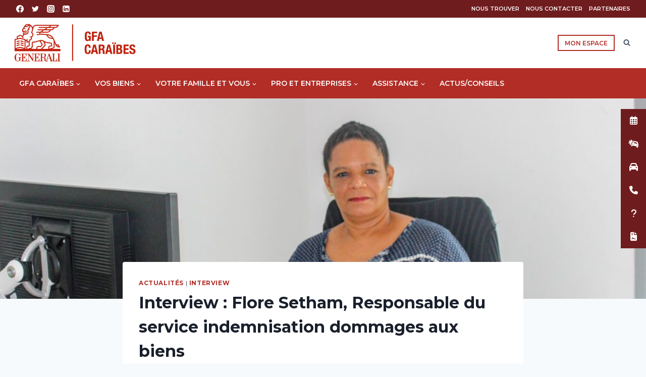

--- FILE ---
content_type: text/html; charset=UTF-8
request_url: https://www.gfacaraibes.fr/15369-2/
body_size: 27303
content:



















<!doctype html>
<html lang="fr-FR" prefix="og: https://ogp.me/ns#" class="no-js" itemtype="https://schema.org/Blog" itemscope>
<head>
	<meta charset="UTF-8">
	<meta name="viewport" content="width=device-width, initial-scale=1, minimum-scale=1">
	

<title>Interview : Flore Setham, Responsable du service indemnisation dommages aux biens | GFA Caraïbes</title>
<meta name="description" content="Madame Flore Setham exerce son métier depuis 30 ans et a rejoint GFA Caraïbes depuis 2016. Responsable du service indemnisation dommages aux biens, elle nous"/>
<meta name="robots" content="follow, index, max-snippet:-1, max-video-preview:-1, max-image-preview:large"/>
<link rel="canonical" href="https://www.gfacaraibes.fr/15369-2/" />
<meta property="og:locale" content="fr_FR" />
<meta property="og:type" content="article" />
<meta property="og:title" content="Interview : Flore Setham, Responsable du service indemnisation dommages aux biens | GFA Caraïbes" />
<meta property="og:description" content="Madame Flore Setham exerce son métier depuis 30 ans et a rejoint GFA Caraïbes depuis 2016. Responsable du service indemnisation dommages aux biens, elle nous" />
<meta property="og:url" content="https://www.gfacaraibes.fr/15369-2/" />
<meta property="og:site_name" content="GFA CARAIBES" />
<meta property="article:publisher" content="https://www.facebook.com/GFACaraibes" />
<meta property="article:section" content="Actualités" />
<meta property="og:updated_time" content="2020-10-07T15:05:00-04:00" />
<meta property="og:image" content="https://www.gfacaraibes.fr/storage/2018/04/IMG_4584.jpg" />
<meta property="og:image:secure_url" content="https://www.gfacaraibes.fr/storage/2018/04/IMG_4584.jpg" />
<meta property="og:image:width" content="1024" />
<meta property="og:image:height" content="683" />
<meta property="og:image:alt" content="Interview : Flore Setham, Responsable du service indemnisation dommages aux biens" />
<meta property="og:image:type" content="image/jpeg" />
<meta property="article:published_time" content="2018-07-20T10:10:14-04:00" />
<meta property="article:modified_time" content="2020-10-07T15:05:00-04:00" />
<meta name="twitter:card" content="summary_large_image" />
<meta name="twitter:title" content="Interview : Flore Setham, Responsable du service indemnisation dommages aux biens | GFA Caraïbes" />
<meta name="twitter:description" content="Madame Flore Setham exerce son métier depuis 30 ans et a rejoint GFA Caraïbes depuis 2016. Responsable du service indemnisation dommages aux biens, elle nous" />
<meta name="twitter:site" content="@GFA_Caraibes" />
<meta name="twitter:creator" content="@GFA_Caraibes" />
<meta name="twitter:image" content="https://www.gfacaraibes.fr/storage/2018/04/IMG_4584.jpg" />
<meta name="twitter:label1" content="Écrit par" />
<meta name="twitter:data1" content="Élodie ZAMÉO" />
<meta name="twitter:label2" content="Temps de lecture" />
<meta name="twitter:data2" content="1 minute" />
<script type="application/ld+json" class="rank-math-schema-pro">{"@context":"https://schema.org","@graph":[{"@type":["InsuranceAgency","Organization"],"@id":"https://www.gfacaraibes.fr/#organization","name":"GFA Cara\u00efbes","url":"https://www.gfacaraibes.fr","sameAs":["https://www.facebook.com/GFACaraibes","https://twitter.com/GFA_Caraibes"],"logo":{"@type":"ImageObject","@id":"https://www.gfacaraibes.fr/#logo","url":"https://www.gfacaraibes.fr/storage/2020/05/cropped-logo-gfacaraibes.png","contentUrl":"https://www.gfacaraibes.fr/storage/2020/05/cropped-logo-gfacaraibes.png","caption":"GFA CARAIBES","inLanguage":"fr-FR","width":"482","height":"109"},"openingHours":["Monday,Tuesday,Wednesday,Thursday,Friday,Saturday,Sunday 09:00-17:00"],"image":{"@id":"https://www.gfacaraibes.fr/#logo"}},{"@type":"WebSite","@id":"https://www.gfacaraibes.fr/#website","url":"https://www.gfacaraibes.fr","name":"GFA CARAIBES","publisher":{"@id":"https://www.gfacaraibes.fr/#organization"},"inLanguage":"fr-FR"},{"@type":"ImageObject","@id":"https://www.gfacaraibes.fr/storage/2018/04/IMG_4584.jpg","url":"https://www.gfacaraibes.fr/storage/2018/04/IMG_4584.jpg","width":"1024","height":"683","inLanguage":"fr-FR"},{"@type":"WebPage","@id":"https://www.gfacaraibes.fr/15369-2/#webpage","url":"https://www.gfacaraibes.fr/15369-2/","name":"Interview : Flore Setham, Responsable du service indemnisation dommages aux biens | GFA Cara\u00efbes","datePublished":"2018-07-20T10:10:14-04:00","dateModified":"2020-10-07T15:05:00-04:00","isPartOf":{"@id":"https://www.gfacaraibes.fr/#website"},"primaryImageOfPage":{"@id":"https://www.gfacaraibes.fr/storage/2018/04/IMG_4584.jpg"},"inLanguage":"fr-FR"},{"@type":"Person","@id":"https://www.gfacaraibes.fr/author/ezameo/","name":"\u00c9lodie ZAM\u00c9O","url":"https://www.gfacaraibes.fr/author/ezameo/","image":{"@type":"ImageObject","@id":"https://secure.gravatar.com/avatar/621a374c1ace62071f684a4d50a6f1c1b9226c58aea27a54c3bef3711cb729e6?s=96&amp;d=mm&amp;r=g","url":"https://secure.gravatar.com/avatar/621a374c1ace62071f684a4d50a6f1c1b9226c58aea27a54c3bef3711cb729e6?s=96&amp;d=mm&amp;r=g","caption":"\u00c9lodie ZAM\u00c9O","inLanguage":"fr-FR"},"worksFor":{"@id":"https://www.gfacaraibes.fr/#organization"}},{"@type":"BlogPosting","headline":"Interview : Flore Setham, Responsable du service indemnisation dommages aux biens | GFA Cara\u00efbes","datePublished":"2018-07-20T10:10:14-04:00","dateModified":"2020-10-07T15:05:00-04:00","author":{"@id":"https://www.gfacaraibes.fr/author/ezameo/","name":"\u00c9lodie ZAM\u00c9O"},"publisher":{"@id":"https://www.gfacaraibes.fr/#organization"},"description":"Madame Flore Setham exerce son m\u00e9tier depuis 30 ans et a rejoint GFA Cara\u00efbes depuis 2016. Responsable du service indemnisation dommages aux biens, elle nous","name":"Interview : Flore Setham, Responsable du service indemnisation dommages aux biens | GFA Cara\u00efbes","@id":"https://www.gfacaraibes.fr/15369-2/#richSnippet","isPartOf":{"@id":"https://www.gfacaraibes.fr/15369-2/#webpage"},"image":{"@id":"https://www.gfacaraibes.fr/storage/2018/04/IMG_4584.jpg"},"inLanguage":"fr-FR","mainEntityOfPage":{"@id":"https://www.gfacaraibes.fr/15369-2/#webpage"}}]}</script>


<link rel='dns-prefetch' href='//cdnjs.cloudflare.com' />
<link rel="alternate" type="application/rss+xml" title="GFA Caraïbes &raquo; Flux" href="https://www.gfacaraibes.fr/feed/" />
<link rel="alternate" type="application/rss+xml" title="GFA Caraïbes &raquo; Flux des commentaires" href="https://www.gfacaraibes.fr/comments/feed/" />
			<script>document.documentElement.classList.remove( 'no-js' );</script>
			<link rel="alternate" type="application/rss+xml" title="GFA Caraïbes &raquo; Interview : Flore Setham, Responsable du service indemnisation dommages aux biens Flux des commentaires" href="https://www.gfacaraibes.fr/15369-2/feed/" />
<link rel="alternate" title="oEmbed (JSON)" type="application/json+oembed" href="https://www.gfacaraibes.fr/wp-json/oembed/1.0/embed?url=https%3A%2F%2Fwww.gfacaraibes.fr%2F15369-2%2F" />
<link rel="alternate" title="oEmbed (XML)" type="text/xml+oembed" href="https://www.gfacaraibes.fr/wp-json/oembed/1.0/embed?url=https%3A%2F%2Fwww.gfacaraibes.fr%2F15369-2%2F&#038;format=xml" />
<style id='wp-img-auto-sizes-contain-inline-css'>
img:is([sizes=auto i],[sizes^="auto," i]){contain-intrinsic-size:3000px 1500px}

</style>
<link rel='stylesheet' id='dce-animations-css' href='https://www.gfacaraibes.fr/core/modules/913ca51c2d/assets/css/animations.css' media='all' />
<link rel='stylesheet' id='kadence-blocks-spacer-css' href='https://www.gfacaraibes.fr/core/modules/0a8366a8a1/dist/style-blocks-spacer.css' media='all' />
<link rel='stylesheet' id='fluentform-elementor-widget-css' href='https://www.gfacaraibes.fr/core/modules/2a5e26e2a3/assets/css/fluent-forms-elementor-widget.css' media='all' />
<style id='wp-emoji-styles-inline-css'>

	img.wp-smiley, img.emoji {
		display: inline !important;
		border: none !important;
		box-shadow: none !important;
		height: 1em !important;
		width: 1em !important;
		margin: 0 0.07em !important;
		vertical-align: -0.1em !important;
		background: none !important;
		padding: 0 !important;
	}

</style>
<link rel='stylesheet' id='wp-block-library-css' href='https://www.gfacaraibes.fr/lib/css/dist/block-library/style.min.css' media='all' />
<style id='classic-theme-styles-inline-css'>
/*! This file is auto-generated */
.wp-block-button__link{color:#fff;background-color:#32373c;border-radius:9999px;box-shadow:none;text-decoration:none;padding:calc(.667em + 2px) calc(1.333em + 2px);font-size:1.125em}.wp-block-file__button{background:#32373c;color:#fff;text-decoration:none}

</style>
<style id='global-styles-inline-css'>
:root{--wp--preset--aspect-ratio--square: 1;--wp--preset--aspect-ratio--4-3: 4/3;--wp--preset--aspect-ratio--3-4: 3/4;--wp--preset--aspect-ratio--3-2: 3/2;--wp--preset--aspect-ratio--2-3: 2/3;--wp--preset--aspect-ratio--16-9: 16/9;--wp--preset--aspect-ratio--9-16: 9/16;--wp--preset--color--black: #000000;--wp--preset--color--cyan-bluish-gray: #abb8c3;--wp--preset--color--white: #ffffff;--wp--preset--color--pale-pink: #f78da7;--wp--preset--color--vivid-red: #cf2e2e;--wp--preset--color--luminous-vivid-orange: #ff6900;--wp--preset--color--luminous-vivid-amber: #fcb900;--wp--preset--color--light-green-cyan: #7bdcb5;--wp--preset--color--vivid-green-cyan: #00d084;--wp--preset--color--pale-cyan-blue: #8ed1fc;--wp--preset--color--vivid-cyan-blue: #0693e3;--wp--preset--color--vivid-purple: #9b51e0;--wp--preset--color--theme-palette-1: var(--global-palette1);--wp--preset--color--theme-palette-2: var(--global-palette2);--wp--preset--color--theme-palette-3: var(--global-palette3);--wp--preset--color--theme-palette-4: var(--global-palette4);--wp--preset--color--theme-palette-5: var(--global-palette5);--wp--preset--color--theme-palette-6: var(--global-palette6);--wp--preset--color--theme-palette-7: var(--global-palette7);--wp--preset--color--theme-palette-8: var(--global-palette8);--wp--preset--color--theme-palette-9: var(--global-palette9);--wp--preset--color--theme-palette-10: var(--global-palette10);--wp--preset--color--theme-palette-11: var(--global-palette11);--wp--preset--color--theme-palette-12: var(--global-palette12);--wp--preset--color--theme-palette-13: var(--global-palette13);--wp--preset--color--theme-palette-14: var(--global-palette14);--wp--preset--color--theme-palette-15: var(--global-palette15);--wp--preset--gradient--vivid-cyan-blue-to-vivid-purple: linear-gradient(135deg,rgb(6,147,227) 0%,rgb(155,81,224) 100%);--wp--preset--gradient--light-green-cyan-to-vivid-green-cyan: linear-gradient(135deg,rgb(122,220,180) 0%,rgb(0,208,130) 100%);--wp--preset--gradient--luminous-vivid-amber-to-luminous-vivid-orange: linear-gradient(135deg,rgb(252,185,0) 0%,rgb(255,105,0) 100%);--wp--preset--gradient--luminous-vivid-orange-to-vivid-red: linear-gradient(135deg,rgb(255,105,0) 0%,rgb(207,46,46) 100%);--wp--preset--gradient--very-light-gray-to-cyan-bluish-gray: linear-gradient(135deg,rgb(238,238,238) 0%,rgb(169,184,195) 100%);--wp--preset--gradient--cool-to-warm-spectrum: linear-gradient(135deg,rgb(74,234,220) 0%,rgb(151,120,209) 20%,rgb(207,42,186) 40%,rgb(238,44,130) 60%,rgb(251,105,98) 80%,rgb(254,248,76) 100%);--wp--preset--gradient--blush-light-purple: linear-gradient(135deg,rgb(255,206,236) 0%,rgb(152,150,240) 100%);--wp--preset--gradient--blush-bordeaux: linear-gradient(135deg,rgb(254,205,165) 0%,rgb(254,45,45) 50%,rgb(107,0,62) 100%);--wp--preset--gradient--luminous-dusk: linear-gradient(135deg,rgb(255,203,112) 0%,rgb(199,81,192) 50%,rgb(65,88,208) 100%);--wp--preset--gradient--pale-ocean: linear-gradient(135deg,rgb(255,245,203) 0%,rgb(182,227,212) 50%,rgb(51,167,181) 100%);--wp--preset--gradient--electric-grass: linear-gradient(135deg,rgb(202,248,128) 0%,rgb(113,206,126) 100%);--wp--preset--gradient--midnight: linear-gradient(135deg,rgb(2,3,129) 0%,rgb(40,116,252) 100%);--wp--preset--font-size--small: var(--global-font-size-small);--wp--preset--font-size--medium: var(--global-font-size-medium);--wp--preset--font-size--large: var(--global-font-size-large);--wp--preset--font-size--x-large: 42px;--wp--preset--font-size--larger: var(--global-font-size-larger);--wp--preset--font-size--xxlarge: var(--global-font-size-xxlarge);--wp--preset--spacing--20: 0.44rem;--wp--preset--spacing--30: 0.67rem;--wp--preset--spacing--40: 1rem;--wp--preset--spacing--50: 1.5rem;--wp--preset--spacing--60: 2.25rem;--wp--preset--spacing--70: 3.38rem;--wp--preset--spacing--80: 5.06rem;--wp--preset--shadow--natural: 6px 6px 9px rgba(0, 0, 0, 0.2);--wp--preset--shadow--deep: 12px 12px 50px rgba(0, 0, 0, 0.4);--wp--preset--shadow--sharp: 6px 6px 0px rgba(0, 0, 0, 0.2);--wp--preset--shadow--outlined: 6px 6px 0px -3px rgb(255, 255, 255), 6px 6px rgb(0, 0, 0);--wp--preset--shadow--crisp: 6px 6px 0px rgb(0, 0, 0);}:where(.is-layout-flex){gap: 0.5em;}:where(.is-layout-grid){gap: 0.5em;}body .is-layout-flex{display: flex;}.is-layout-flex{flex-wrap: wrap;align-items: center;}.is-layout-flex > :is(*, div){margin: 0;}body .is-layout-grid{display: grid;}.is-layout-grid > :is(*, div){margin: 0;}:where(.wp-block-columns.is-layout-flex){gap: 2em;}:where(.wp-block-columns.is-layout-grid){gap: 2em;}:where(.wp-block-post-template.is-layout-flex){gap: 1.25em;}:where(.wp-block-post-template.is-layout-grid){gap: 1.25em;}.has-black-color{color: var(--wp--preset--color--black) !important;}.has-cyan-bluish-gray-color{color: var(--wp--preset--color--cyan-bluish-gray) !important;}.has-white-color{color: var(--wp--preset--color--white) !important;}.has-pale-pink-color{color: var(--wp--preset--color--pale-pink) !important;}.has-vivid-red-color{color: var(--wp--preset--color--vivid-red) !important;}.has-luminous-vivid-orange-color{color: var(--wp--preset--color--luminous-vivid-orange) !important;}.has-luminous-vivid-amber-color{color: var(--wp--preset--color--luminous-vivid-amber) !important;}.has-light-green-cyan-color{color: var(--wp--preset--color--light-green-cyan) !important;}.has-vivid-green-cyan-color{color: var(--wp--preset--color--vivid-green-cyan) !important;}.has-pale-cyan-blue-color{color: var(--wp--preset--color--pale-cyan-blue) !important;}.has-vivid-cyan-blue-color{color: var(--wp--preset--color--vivid-cyan-blue) !important;}.has-vivid-purple-color{color: var(--wp--preset--color--vivid-purple) !important;}.has-black-background-color{background-color: var(--wp--preset--color--black) !important;}.has-cyan-bluish-gray-background-color{background-color: var(--wp--preset--color--cyan-bluish-gray) !important;}.has-white-background-color{background-color: var(--wp--preset--color--white) !important;}.has-pale-pink-background-color{background-color: var(--wp--preset--color--pale-pink) !important;}.has-vivid-red-background-color{background-color: var(--wp--preset--color--vivid-red) !important;}.has-luminous-vivid-orange-background-color{background-color: var(--wp--preset--color--luminous-vivid-orange) !important;}.has-luminous-vivid-amber-background-color{background-color: var(--wp--preset--color--luminous-vivid-amber) !important;}.has-light-green-cyan-background-color{background-color: var(--wp--preset--color--light-green-cyan) !important;}.has-vivid-green-cyan-background-color{background-color: var(--wp--preset--color--vivid-green-cyan) !important;}.has-pale-cyan-blue-background-color{background-color: var(--wp--preset--color--pale-cyan-blue) !important;}.has-vivid-cyan-blue-background-color{background-color: var(--wp--preset--color--vivid-cyan-blue) !important;}.has-vivid-purple-background-color{background-color: var(--wp--preset--color--vivid-purple) !important;}.has-black-border-color{border-color: var(--wp--preset--color--black) !important;}.has-cyan-bluish-gray-border-color{border-color: var(--wp--preset--color--cyan-bluish-gray) !important;}.has-white-border-color{border-color: var(--wp--preset--color--white) !important;}.has-pale-pink-border-color{border-color: var(--wp--preset--color--pale-pink) !important;}.has-vivid-red-border-color{border-color: var(--wp--preset--color--vivid-red) !important;}.has-luminous-vivid-orange-border-color{border-color: var(--wp--preset--color--luminous-vivid-orange) !important;}.has-luminous-vivid-amber-border-color{border-color: var(--wp--preset--color--luminous-vivid-amber) !important;}.has-light-green-cyan-border-color{border-color: var(--wp--preset--color--light-green-cyan) !important;}.has-vivid-green-cyan-border-color{border-color: var(--wp--preset--color--vivid-green-cyan) !important;}.has-pale-cyan-blue-border-color{border-color: var(--wp--preset--color--pale-cyan-blue) !important;}.has-vivid-cyan-blue-border-color{border-color: var(--wp--preset--color--vivid-cyan-blue) !important;}.has-vivid-purple-border-color{border-color: var(--wp--preset--color--vivid-purple) !important;}.has-vivid-cyan-blue-to-vivid-purple-gradient-background{background: var(--wp--preset--gradient--vivid-cyan-blue-to-vivid-purple) !important;}.has-light-green-cyan-to-vivid-green-cyan-gradient-background{background: var(--wp--preset--gradient--light-green-cyan-to-vivid-green-cyan) !important;}.has-luminous-vivid-amber-to-luminous-vivid-orange-gradient-background{background: var(--wp--preset--gradient--luminous-vivid-amber-to-luminous-vivid-orange) !important;}.has-luminous-vivid-orange-to-vivid-red-gradient-background{background: var(--wp--preset--gradient--luminous-vivid-orange-to-vivid-red) !important;}.has-very-light-gray-to-cyan-bluish-gray-gradient-background{background: var(--wp--preset--gradient--very-light-gray-to-cyan-bluish-gray) !important;}.has-cool-to-warm-spectrum-gradient-background{background: var(--wp--preset--gradient--cool-to-warm-spectrum) !important;}.has-blush-light-purple-gradient-background{background: var(--wp--preset--gradient--blush-light-purple) !important;}.has-blush-bordeaux-gradient-background{background: var(--wp--preset--gradient--blush-bordeaux) !important;}.has-luminous-dusk-gradient-background{background: var(--wp--preset--gradient--luminous-dusk) !important;}.has-pale-ocean-gradient-background{background: var(--wp--preset--gradient--pale-ocean) !important;}.has-electric-grass-gradient-background{background: var(--wp--preset--gradient--electric-grass) !important;}.has-midnight-gradient-background{background: var(--wp--preset--gradient--midnight) !important;}.has-small-font-size{font-size: var(--wp--preset--font-size--small) !important;}.has-medium-font-size{font-size: var(--wp--preset--font-size--medium) !important;}.has-large-font-size{font-size: var(--wp--preset--font-size--large) !important;}.has-x-large-font-size{font-size: var(--wp--preset--font-size--x-large) !important;}
:where(.wp-block-post-template.is-layout-flex){gap: 1.25em;}:where(.wp-block-post-template.is-layout-grid){gap: 1.25em;}
:where(.wp-block-term-template.is-layout-flex){gap: 1.25em;}:where(.wp-block-term-template.is-layout-grid){gap: 1.25em;}
:where(.wp-block-columns.is-layout-flex){gap: 2em;}:where(.wp-block-columns.is-layout-grid){gap: 2em;}
:root :where(.wp-block-pullquote){font-size: 1.5em;line-height: 1.6;}

</style>
<style id='wpgb-head-inline-css'>
.wp-grid-builder:not(.wpgb-template),.wpgb-facet{opacity:0.01}.wpgb-facet fieldset{margin:0;padding:0;border:none;outline:none;box-shadow:none}.wpgb-facet fieldset:last-child{margin-bottom:40px;}.wpgb-facet fieldset legend.wpgb-sr-only{height:1px;width:1px}

</style>
<link rel='stylesheet' id='dce-style-css' href='https://www.gfacaraibes.fr/core/modules/913ca51c2d/assets/css/style.min.css' media='all' />
<link rel='stylesheet' id='dce-hidden-label-css' href='https://www.gfacaraibes.fr/core/modules/913ca51c2d/assets/css/hidden-label.min.css' media='all' />
<link rel='stylesheet' id='dce-plyr-css' href='https://www.gfacaraibes.fr/core/modules/913ca51c2d/assets/node/plyr/plyr.css' media='all' />
<link rel='stylesheet' id='dce-advanced-video-css' href='https://www.gfacaraibes.fr/core/modules/913ca51c2d/assets/css/advanced-video.min.css' media='all' />
<link rel='stylesheet' id='dce-dynamic-visibility-css' href='https://www.gfacaraibes.fr/core/modules/913ca51c2d/assets/css/dynamic-visibility.min.css' media='all' />
<link rel='stylesheet' id='dce-tooltip-css' href='https://www.gfacaraibes.fr/core/modules/913ca51c2d/assets/css/tooltip.min.css' media='all' />
<link rel='stylesheet' id='dce-pageScroll-css' href='https://www.gfacaraibes.fr/core/modules/913ca51c2d/assets/css/page-scroll.min.css' media='all' />
<link rel='stylesheet' id='dce-reveal-css' href='https://www.gfacaraibes.fr/core/modules/913ca51c2d/assets/css/reveal.min.css' media='all' />
<link rel='stylesheet' id='ssb-ui-style-css' href='https://www.gfacaraibes.fr/core/modules/8d66f6524a/assets/css/ssb-ui-style.css' media='all' />
<style id='ssb-ui-style-inline-css'>
#ssb-btn-5{background: #6f1c1e;}
#ssb-btn-5:hover{background:rgba(111,28,30,0.9);}
#ssb-btn-5 a{color: #ffffff;}
.ssb-share-btn,.ssb-share-btn .ssb-social-popup{background:#6f1c1e;color:#ffffff}
.ssb-share-btn:hover{background:rgba(111,28,30,0.9);}
.ssb-share-btn a{color:#ffffff !important;}
#ssb-btn-1{background: #6f1c1e;}
#ssb-btn-1:hover{background:rgba(111,28,30,0.9);}
#ssb-btn-1 a{color: #ffffff;}
#ssb-btn-4{background: #6f1c1e;}
#ssb-btn-4:hover{background:rgba(111,28,30,0.9);}
#ssb-btn-4 a{color: #ffffff;}
#ssb-btn-2{background: #6f1c1e;}
#ssb-btn-2:hover{background:rgba(111,28,30,0.9);}
#ssb-btn-2 a{color: #ffffff;}
#ssb-btn-3{background: #6f1c1e;}
#ssb-btn-3:hover{background:rgba(111,28,30,0.9);}
#ssb-btn-3 a{color: #ffffff;}
#ssb-btn-6{background: #6f1c1e;}
#ssb-btn-6:hover{background:rgba(111,28,30,0.9);}
#ssb-btn-6 a{color: #ffffff;}


</style>
<link rel='stylesheet' id='ssb-fontawesome-frontend-css' href='https://cdnjs.cloudflare.com/ajax/libs/font-awesome/6.7.2/css/all.min.css' media='all' />
<link rel='stylesheet' id='parent-style-css' href='https://www.gfacaraibes.fr/core/views/680ceb71ce/design.css' media='all' />
<link rel='stylesheet' id='kadence-global-css' href='https://www.gfacaraibes.fr/core/views/680ceb71ce/assets/css/global.min.css' media='all' />
<style id='kadence-global-inline-css'>
/* Kadence Base CSS */
:root{--global-palette1:#b12d26;--global-palette2:#6f1c1e;--global-palette3:#1A202C;--global-palette4:#2D3748;--global-palette5:#4A5568;--global-palette6:#718096;--global-palette7:#EDF2F7;--global-palette8:#F7FAFC;--global-palette9:#ffffff;--global-palette10:oklch(from var(--global-palette1) calc(l + 0.10 * (1 - l)) calc(c * 1.00) calc(h + 180) / 100%);--global-palette11:#13612e;--global-palette12:#1159af;--global-palette13:#b82105;--global-palette14:#f7630c;--global-palette15:#f5a524;--global-palette9rgb:255, 255, 255;--global-palette-highlight:var(--global-palette1);--global-palette-highlight-alt:var(--global-palette2);--global-palette-highlight-alt2:var(--global-palette9);--global-palette-btn-bg:var(--global-palette1);--global-palette-btn-bg-hover:var(--global-palette2);--global-palette-btn:var(--global-palette9);--global-palette-btn-hover:var(--global-palette9);--global-palette-btn-sec-bg:var(--global-palette7);--global-palette-btn-sec-bg-hover:var(--global-palette2);--global-palette-btn-sec:var(--global-palette3);--global-palette-btn-sec-hover:var(--global-palette9);--global-body-font-family:Montserrat, var(--global-fallback-font);--global-heading-font-family:inherit;--global-primary-nav-font-family:inherit;--global-fallback-font:sans-serif;--global-display-fallback-font:sans-serif;--global-content-width:1290px;--global-content-wide-width:calc(1290px + 230px);--global-content-narrow-width:842px;--global-content-edge-padding:1.5rem;--global-content-boxed-padding:2rem;--global-calc-content-width:calc(1290px - var(--global-content-edge-padding) - var(--global-content-edge-padding) );--wp--style--global--content-size:var(--global-calc-content-width);}.wp-site-blocks{--global-vw:calc( 100vw - ( 0.5 * var(--scrollbar-offset)));}:root body.kadence-elementor-colors{--e-global-color-kadence1:var(--global-palette1);--e-global-color-kadence2:var(--global-palette2);--e-global-color-kadence3:var(--global-palette3);--e-global-color-kadence4:var(--global-palette4);--e-global-color-kadence5:var(--global-palette5);--e-global-color-kadence6:var(--global-palette6);--e-global-color-kadence7:var(--global-palette7);--e-global-color-kadence8:var(--global-palette8);--e-global-color-kadence9:var(--global-palette9);--e-global-color-kadence10:var(--global-palette10);--e-global-color-kadence11:var(--global-palette11);--e-global-color-kadence12:var(--global-palette12);--e-global-color-kadence13:var(--global-palette13);--e-global-color-kadence14:var(--global-palette14);--e-global-color-kadence15:var(--global-palette15);}body{background:var(--global-palette8);}body, input, select, optgroup, textarea{font-style:normal;font-weight:normal;font-size:17px;line-height:1.6;font-family:var(--global-body-font-family);color:var(--global-palette4);}.content-bg, body.content-style-unboxed .site{background:var(--global-palette9);}h1,h2,h3,h4,h5,h6{font-family:var(--global-heading-font-family);}h1{font-style:normal;font-weight:700;font-size:32px;line-height:1.5;color:var(--global-palette3);}h2{font-style:normal;font-weight:700;font-size:28px;line-height:1.5;color:var(--global-palette1);}h3{font-weight:700;font-size:24px;line-height:1.5;color:var(--global-palette3);}h4{font-weight:700;font-size:22px;line-height:1.5;color:var(--global-palette4);}h5{font-weight:700;font-size:20px;line-height:1.5;color:var(--global-palette4);}h6{font-weight:700;font-size:18px;line-height:1.5;color:var(--global-palette5);}.entry-hero .kadence-breadcrumbs, .entry-hero .search-form{font-style:normal;font-size:12px;text-transform:uppercase;}.entry-hero .kadence-breadcrumbs{max-width:1290px;}.site-container, .site-header-row-layout-contained, .site-footer-row-layout-contained, .entry-hero-layout-contained, .comments-area, .alignfull > .wp-block-cover__inner-container, .alignwide > .wp-block-cover__inner-container{max-width:var(--global-content-width);}.content-width-narrow .content-container.site-container, .content-width-narrow .hero-container.site-container{max-width:var(--global-content-narrow-width);}@media all and (min-width: 1520px){.wp-site-blocks .content-container  .alignwide{margin-left:-115px;margin-right:-115px;width:unset;max-width:unset;}}@media all and (min-width: 1102px){.content-width-narrow .wp-site-blocks .content-container .alignwide{margin-left:-130px;margin-right:-130px;width:unset;max-width:unset;}}.content-style-boxed .wp-site-blocks .entry-content .alignwide{margin-left:calc( -1 * var( --global-content-boxed-padding ) );margin-right:calc( -1 * var( --global-content-boxed-padding ) );}.content-area{margin-top:5rem;margin-bottom:5rem;}@media all and (max-width: 1024px){.content-area{margin-top:3rem;margin-bottom:3rem;}}@media all and (max-width: 767px){.content-area{margin-top:2rem;margin-bottom:2rem;}}@media all and (max-width: 1024px){:root{--global-content-boxed-padding:2rem;}}@media all and (max-width: 767px){:root{--global-content-boxed-padding:1.5rem;}}.entry-content-wrap{padding:2rem;}@media all and (max-width: 1024px){.entry-content-wrap{padding:2rem;}}@media all and (max-width: 767px){.entry-content-wrap{padding:1.5rem;}}.entry.single-entry{box-shadow:0px 15px 15px -10px rgba(0,0,0,0.05);}.entry.loop-entry{box-shadow:0px 15px 15px -10px rgba(0,0,0,0.05);}.loop-entry .entry-content-wrap{padding:2rem;}@media all and (max-width: 1024px){.loop-entry .entry-content-wrap{padding:2rem;}}@media all and (max-width: 767px){.loop-entry .entry-content-wrap{padding:1.5rem;}}button, .button, .wp-block-button__link, input[type="button"], input[type="reset"], input[type="submit"], .fl-button, .elementor-button-wrapper .elementor-button, .wc-block-components-checkout-place-order-button, .wc-block-cart__submit{font-style:normal;font-weight:500;font-size:14px;text-transform:uppercase;border-radius:0px;box-shadow:0px 0px 0px -7px rgba(0,0,0,0);}button:hover, button:focus, button:active, .button:hover, .button:focus, .button:active, .wp-block-button__link:hover, .wp-block-button__link:focus, .wp-block-button__link:active, input[type="button"]:hover, input[type="button"]:focus, input[type="button"]:active, input[type="reset"]:hover, input[type="reset"]:focus, input[type="reset"]:active, input[type="submit"]:hover, input[type="submit"]:focus, input[type="submit"]:active, .elementor-button-wrapper .elementor-button:hover, .elementor-button-wrapper .elementor-button:focus, .elementor-button-wrapper .elementor-button:active, .wc-block-cart__submit:hover{box-shadow:0px 15px 25px -7px rgba(0,0,0,0.1);}.kb-button.kb-btn-global-outline.kb-btn-global-inherit{padding-top:calc(px - 2px);padding-right:calc(px - 2px);padding-bottom:calc(px - 2px);padding-left:calc(px - 2px);}button.button-style-secondary, .button.button-style-secondary, .wp-block-button__link.button-style-secondary, input[type="button"].button-style-secondary, input[type="reset"].button-style-secondary, input[type="submit"].button-style-secondary, .fl-button.button-style-secondary, .elementor-button-wrapper .elementor-button.button-style-secondary, .wc-block-components-checkout-place-order-button.button-style-secondary, .wc-block-cart__submit.button-style-secondary{font-style:normal;font-weight:500;font-size:14px;text-transform:uppercase;}@media all and (min-width: 1025px){.transparent-header .entry-hero .entry-hero-container-inner{padding-top:calc(35px + 100px + 60px);}}@media all and (max-width: 1024px){.mobile-transparent-header .entry-hero .entry-hero-container-inner{padding-top:80px;}}@media all and (max-width: 767px){.mobile-transparent-header .entry-hero .entry-hero-container-inner{padding-top:80px;}}#kt-scroll-up-reader, #kt-scroll-up{border-radius:0px 0px 0px 0px;bottom:30px;font-size:1.2em;padding:0.4em 0.4em 0.4em 0.4em;}#kt-scroll-up-reader.scroll-up-side-right, #kt-scroll-up.scroll-up-side-right{right:30px;}#kt-scroll-up-reader.scroll-up-side-left, #kt-scroll-up.scroll-up-side-left{left:30px;}.entry-hero.post-hero-section .entry-header{min-height:200px;}.loop-entry.type-post h2.entry-title{font-style:normal;font-size:22px;color:var(--global-palette1);}
/* Kadence Header CSS */
@media all and (max-width: 1024px){.mobile-transparent-header #masthead{position:absolute;left:0px;right:0px;z-index:100;}.kadence-scrollbar-fixer.mobile-transparent-header #masthead{right:var(--scrollbar-offset,0);}.mobile-transparent-header #masthead, .mobile-transparent-header .site-top-header-wrap .site-header-row-container-inner, .mobile-transparent-header .site-main-header-wrap .site-header-row-container-inner, .mobile-transparent-header .site-bottom-header-wrap .site-header-row-container-inner{background:transparent;}.site-header-row-tablet-layout-fullwidth, .site-header-row-tablet-layout-standard{padding:0px;}}@media all and (min-width: 1025px){.transparent-header #masthead{position:absolute;left:0px;right:0px;z-index:100;}.transparent-header.kadence-scrollbar-fixer #masthead{right:var(--scrollbar-offset,0);}.transparent-header #masthead, .transparent-header .site-top-header-wrap .site-header-row-container-inner, .transparent-header .site-main-header-wrap .site-header-row-container-inner, .transparent-header .site-bottom-header-wrap .site-header-row-container-inner{background:transparent;}}.site-branding a.brand img{max-width:250px;}.site-branding a.brand img.svg-logo-image{width:250px;}@media all and (max-width: 1024px){.site-branding a.brand img{max-width:220px;}.site-branding a.brand img.svg-logo-image{width:220px;}}@media all and (max-width: 767px){.site-branding a.brand img{max-width:150px;}.site-branding a.brand img.svg-logo-image{width:150px;}}.site-branding{padding:0px 0px 0px 0px;}#masthead, #masthead .kadence-sticky-header.item-is-fixed:not(.item-at-start):not(.site-header-row-container):not(.site-main-header-wrap), #masthead .kadence-sticky-header.item-is-fixed:not(.item-at-start) > .site-header-row-container-inner{background:#ffffff;}.site-main-header-inner-wrap{min-height:100px;}@media all and (max-width: 1024px){.site-main-header-inner-wrap{min-height:80px;}}@media all and (max-width: 767px){.site-main-header-inner-wrap{min-height:80px;}}.site-top-header-wrap .site-header-row-container-inner{background:var(--global-palette2);}.site-top-header-inner-wrap{min-height:35px;}.site-bottom-header-wrap .site-header-row-container-inner{background:var(--global-palette1);}.site-bottom-header-inner-wrap{min-height:60px;}#masthead .kadence-sticky-header.item-is-fixed:not(.item-at-start):not(.site-header-row-container):not(.item-hidden-above):not(.site-main-header-wrap), #masthead .kadence-sticky-header.item-is-fixed:not(.item-at-start):not(.item-hidden-above) > .site-header-row-container-inner{background:var(--global-palette1);}.site-main-header-wrap.site-header-row-container.site-header-focus-item.site-header-row-layout-standard.kadence-sticky-header.item-is-fixed.item-is-stuck, .site-header-upper-inner-wrap.kadence-sticky-header.item-is-fixed.item-is-stuck, .site-header-inner-wrap.kadence-sticky-header.item-is-fixed.item-is-stuck, .site-top-header-wrap.site-header-row-container.site-header-focus-item.site-header-row-layout-standard.kadence-sticky-header.item-is-fixed.item-is-stuck, .site-bottom-header-wrap.site-header-row-container.site-header-focus-item.site-header-row-layout-standard.kadence-sticky-header.item-is-fixed.item-is-stuck{box-shadow:0px 0px 0px 0px rgba(0,0,0,0);}.header-navigation[class*="header-navigation-style-underline"] .header-menu-container.primary-menu-container>ul>li>a:after{width:calc( 100% - 2em);}.main-navigation .primary-menu-container > ul > li.menu-item > a{padding-left:calc(2em / 2);padding-right:calc(2em / 2);padding-top:0.6em;padding-bottom:0.6em;color:var(--global-palette9);}.main-navigation .primary-menu-container > ul > li.menu-item .dropdown-nav-special-toggle{right:calc(2em / 2);}.main-navigation .primary-menu-container > ul li.menu-item > a{font-style:normal;font-weight:600;font-size:14px;text-transform:uppercase;}.main-navigation .primary-menu-container > ul > li.menu-item > a:hover{color:var(--global-palette3);}.main-navigation .primary-menu-container > ul > li.menu-item.current-menu-item > a{color:#f09273;}.header-navigation[class*="header-navigation-style-underline"] .header-menu-container.secondary-menu-container>ul>li>a:after{width:calc( 100% - 1.2em);}.secondary-navigation .secondary-menu-container > ul > li.menu-item > a{padding-left:calc(1.2em / 2);padding-right:calc(1.2em / 2);padding-top:0.6em;padding-bottom:0.6em;color:var(--global-palette9);}.secondary-navigation .primary-menu-container > ul > li.menu-item .dropdown-nav-special-toggle{right:calc(1.2em / 2);}.secondary-navigation .secondary-menu-container > ul li.menu-item > a{font-style:normal;font-weight:600;font-size:11px;text-transform:uppercase;}.secondary-navigation .secondary-menu-container > ul > li.menu-item > a:hover{color:var(--global-palette-highlight);}.secondary-navigation .secondary-menu-container > ul > li.menu-item.current-menu-item > a{color:#f09273;}.header-navigation .header-menu-container ul ul.sub-menu, .header-navigation .header-menu-container ul ul.submenu{background:var(--global-palette3);box-shadow:0px 2px 13px 0px rgba(0,0,0,0.1);}.header-navigation .header-menu-container ul ul li.menu-item, .header-menu-container ul.menu > li.kadence-menu-mega-enabled > ul > li.menu-item > a{border-bottom:1px solid rgba(255,255,255,0.1);border-radius:0px 0px 0px 0px;}.header-navigation .header-menu-container ul ul li.menu-item > a{width:250px;padding-top:1em;padding-bottom:1em;color:var(--global-palette8);font-size:12px;}.header-navigation .header-menu-container ul ul li.menu-item > a:hover{color:var(--global-palette9);background:var(--global-palette4);border-radius:0px 0px 0px 0px;}.header-navigation .header-menu-container ul ul li.menu-item.current-menu-item > a{color:var(--global-palette9);background:var(--global-palette4);border-radius:0px 0px 0px 0px;}.mobile-toggle-open-container .menu-toggle-open, .mobile-toggle-open-container .menu-toggle-open:focus{color:var(--global-palette5);padding:0.4em 0.6em 0.4em 0.6em;font-size:14px;}.mobile-toggle-open-container .menu-toggle-open.menu-toggle-style-bordered{border:1px solid currentColor;}.mobile-toggle-open-container .menu-toggle-open .menu-toggle-icon{font-size:20px;}.mobile-toggle-open-container .menu-toggle-open:hover, .mobile-toggle-open-container .menu-toggle-open:focus-visible{color:var(--global-palette-highlight);}.mobile-navigation ul li{font-size:14px;}.mobile-navigation ul li a{padding-top:1em;padding-bottom:1em;}.mobile-navigation ul li > a, .mobile-navigation ul li.menu-item-has-children > .drawer-nav-drop-wrap{color:var(--global-palette8);}.mobile-navigation ul li > a:hover, .mobile-navigation ul li.menu-item-has-children > .drawer-nav-drop-wrap:hover{color:#f09273;}.mobile-navigation ul li.current-menu-item > a, .mobile-navigation ul li.current-menu-item.menu-item-has-children > .drawer-nav-drop-wrap{color:#f09273;}.mobile-navigation ul li.menu-item-has-children .drawer-nav-drop-wrap, .mobile-navigation ul li:not(.menu-item-has-children) a{border-bottom:1px solid rgba(255,255,255,0.1);}.mobile-navigation:not(.drawer-navigation-parent-toggle-true) ul li.menu-item-has-children .drawer-nav-drop-wrap button{border-left:1px solid rgba(255,255,255,0.1);}#mobile-drawer .drawer-inner, #mobile-drawer.popup-drawer-layout-fullwidth.popup-drawer-animation-slice .pop-portion-bg, #mobile-drawer.popup-drawer-layout-fullwidth.popup-drawer-animation-slice.pop-animated.show-drawer .drawer-inner{background:var(--global-palette1);}#mobile-drawer .drawer-header .drawer-toggle{padding:0.6em 0.15em 0.6em 0.15em;font-size:24px;}#main-header .header-button{font-style:normal;font-weight:600;font-size:12px;color:var(--global-palette1);background:var(--global-palette9);border:2px solid currentColor;border-color:var(--global-palette1);box-shadow:0px 0px 0px -7px rgba(0,0,0,0);}#main-header .header-button:hover{color:var(--global-palette9);background:var(--global-palette1);border-color:var(--global-palette1);box-shadow:0px 15px 25px -7px rgba(0,0,0,0.1);}.header-social-wrap .header-social-inner-wrap{font-size:0.9em;gap:0.3em;}.header-social-wrap .header-social-inner-wrap .social-button{color:var(--global-palette9);border:2px none transparent;border-radius:3px;}.search-toggle-open-container .search-toggle-open{background:var(--global-palette9);color:var(--global-palette5);}.search-toggle-open-container .search-toggle-open.search-toggle-style-bordered{border:1px solid currentColor;}.search-toggle-open-container .search-toggle-open .search-toggle-icon{font-size:1em;}.search-toggle-open-container .search-toggle-open:hover, .search-toggle-open-container .search-toggle-open:focus{color:var(--global-palette-highlight);}#search-drawer .drawer-inner{background:rgba(9, 12, 16, 0.97);}
/* Kadence Footer CSS */
.site-middle-footer-wrap .site-footer-row-container-inner{background:#353535;font-style:normal;font-size:14px;color:var(--global-palette9);}.site-footer .site-middle-footer-wrap a:where(:not(.button):not(.wp-block-button__link):not(.wp-element-button)){color:var(--global-palette9);}.site-footer .site-middle-footer-wrap a:where(:not(.button):not(.wp-block-button__link):not(.wp-element-button)):hover{color:var(--global-palette1);}.site-middle-footer-inner-wrap{padding-top:80px;padding-bottom:80px;grid-column-gap:30px;grid-row-gap:30px;}.site-middle-footer-inner-wrap .widget{margin-bottom:30px;}.site-middle-footer-inner-wrap .widget-area .widget-title{font-style:normal;color:var(--global-palette1);}.site-middle-footer-inner-wrap .site-footer-section:not(:last-child):after{right:calc(-30px / 2);}.site-top-footer-wrap .site-footer-row-container-inner{background:var(--global-palette1);}.site-top-footer-inner-wrap{min-height:70px;padding-top:10px;padding-bottom:10px;grid-column-gap:30px;grid-row-gap:30px;}.site-top-footer-inner-wrap .widget{margin-bottom:30px;}.site-top-footer-inner-wrap .site-footer-section:not(:last-child):after{right:calc(-30px / 2);}.footer-social-wrap .footer-social-inner-wrap{font-size:1em;gap:0.3em;}.site-footer .site-footer-wrap .site-footer-section .footer-social-wrap .footer-social-inner-wrap .social-button{color:var(--global-palette9);border:2px none transparent;border-radius:3px;}#colophon .footer-navigation .footer-menu-container > ul > li > a{padding-left:calc(1.2em / 2);padding-right:calc(1.2em / 2);padding-top:calc(0.6em / 2);padding-bottom:calc(0.6em / 2);color:var(--global-palette9);}#colophon .footer-navigation .footer-menu-container > ul li a{font-style:normal;font-weight:600;font-size:12px;text-transform:uppercase;}#colophon .footer-navigation .footer-menu-container > ul li a:hover{color:#f09273;}#colophon .footer-navigation .footer-menu-container > ul li.current-menu-item > a{color:var(--global-palette3);}
/* Kadence Pro Header CSS */
.header-navigation-dropdown-direction-left ul ul.submenu, .header-navigation-dropdown-direction-left ul ul.sub-menu{right:0px;left:auto;}.rtl .header-navigation-dropdown-direction-right ul ul.submenu, .rtl .header-navigation-dropdown-direction-right ul ul.sub-menu{left:0px;right:auto;}.header-account-button .nav-drop-title-wrap > .kadence-svg-iconset, .header-account-button > .kadence-svg-iconset{font-size:1.2em;}.site-header-item .header-account-button .nav-drop-title-wrap, .site-header-item .header-account-wrap > .header-account-button{display:flex;align-items:center;}.header-account-style-icon_label .header-account-label{padding-left:5px;}.header-account-style-label_icon .header-account-label{padding-right:5px;}.site-header-item .header-account-wrap .header-account-button{text-decoration:none;box-shadow:none;color:inherit;background:transparent;padding:0.6em 0em 0.6em 0em;}.header-mobile-account-wrap .header-account-button .nav-drop-title-wrap > .kadence-svg-iconset, .header-mobile-account-wrap .header-account-button > .kadence-svg-iconset{font-size:1.2em;}.header-mobile-account-wrap .header-account-button .nav-drop-title-wrap, .header-mobile-account-wrap > .header-account-button{display:flex;align-items:center;}.header-mobile-account-wrap.header-account-style-icon_label .header-account-label{padding-left:5px;}.header-mobile-account-wrap.header-account-style-label_icon .header-account-label{padding-right:5px;}.header-mobile-account-wrap .header-account-button{text-decoration:none;box-shadow:none;color:inherit;background:transparent;padding:0.6em 0em 0.6em 0em;}#login-drawer .drawer-inner .drawer-content{display:flex;justify-content:center;align-items:center;position:absolute;top:0px;bottom:0px;left:0px;right:0px;padding:0px;}#loginform p label{display:block;}#login-drawer #loginform{width:100%;}#login-drawer #loginform input{width:100%;}#login-drawer #loginform input[type="checkbox"]{width:auto;}#login-drawer .drawer-inner .drawer-header{position:relative;z-index:100;}#login-drawer .drawer-content_inner.widget_login_form_inner{padding:2em;width:100%;max-width:350px;border-radius:.25rem;background:var(--global-palette9);color:var(--global-palette4);}#login-drawer .lost_password a{color:var(--global-palette6);}#login-drawer .lost_password, #login-drawer .register-field{text-align:center;}#login-drawer .widget_login_form_inner p{margin-top:1.2em;margin-bottom:0em;}#login-drawer .widget_login_form_inner p:first-child{margin-top:0em;}#login-drawer .widget_login_form_inner label{margin-bottom:0.5em;}#login-drawer hr.register-divider{margin:1.2em 0;border-width:1px;}#login-drawer .register-field{font-size:90%;}@media all and (min-width: 1025px){#login-drawer hr.register-divider.hide-desktop{display:none;}#login-drawer p.register-field.hide-desktop{display:none;}}@media all and (max-width: 1024px){#login-drawer hr.register-divider.hide-mobile{display:none;}#login-drawer p.register-field.hide-mobile{display:none;}}@media all and (max-width: 767px){#login-drawer hr.register-divider.hide-mobile{display:none;}#login-drawer p.register-field.hide-mobile{display:none;}}.tertiary-navigation .tertiary-menu-container > ul > li.menu-item > a{padding-left:calc(1.2em / 2);padding-right:calc(1.2em / 2);padding-top:0.6em;padding-bottom:0.6em;color:var(--global-palette5);}.tertiary-navigation .tertiary-menu-container > ul > li.menu-item > a:hover{color:var(--global-palette-highlight);}.tertiary-navigation .tertiary-menu-container > ul > li.menu-item.current-menu-item > a{color:var(--global-palette3);}.header-navigation[class*="header-navigation-style-underline"] .header-menu-container.tertiary-menu-container>ul>li>a:after{width:calc( 100% - 1.2em);}.quaternary-navigation .quaternary-menu-container > ul > li.menu-item > a{padding-left:calc(1.2em / 2);padding-right:calc(1.2em / 2);padding-top:0.6em;padding-bottom:0.6em;color:var(--global-palette5);}.quaternary-navigation .quaternary-menu-container > ul > li.menu-item > a:hover{color:var(--global-palette-highlight);}.quaternary-navigation .quaternary-menu-container > ul > li.menu-item.current-menu-item > a{color:var(--global-palette3);}.header-navigation[class*="header-navigation-style-underline"] .header-menu-container.quaternary-menu-container>ul>li>a:after{width:calc( 100% - 1.2em);}#main-header .header-divider{border-right:1px solid var(--global-palette6);height:50%;}#main-header .header-divider2{border-right:1px solid var(--global-palette6);height:50%;}#main-header .header-divider3{border-right:1px solid var(--global-palette6);height:50%;}#mobile-header .header-mobile-divider, #mobile-drawer .header-mobile-divider{border-right:1px solid var(--global-palette6);height:50%;}#mobile-drawer .header-mobile-divider{border-top:1px solid var(--global-palette6);width:50%;}#mobile-header .header-mobile-divider2{border-right:1px solid var(--global-palette6);height:50%;}#mobile-drawer .header-mobile-divider2{border-top:1px solid var(--global-palette6);width:50%;}#mobile-header .header-mobile-divider2, #mobile-drawer .header-mobile-divider2{margin:0px 0px 0px 0px;}.header-item-search-bar form ::-webkit-input-placeholder{color:currentColor;opacity:0.5;}.header-item-search-bar form ::placeholder{color:currentColor;opacity:0.5;}.header-search-bar form{max-width:100%;width:240px;}.header-mobile-search-bar form{max-width:calc(100vw - var(--global-sm-spacing) - var(--global-sm-spacing));width:240px;}.header-widget-lstyle-normal .header-widget-area-inner a:not(.button){text-decoration:underline;}.element-contact-inner-wrap{display:flex;flex-wrap:wrap;align-items:center;margin-top:-0.6em;margin-left:calc(-0.6em / 2);margin-right:calc(-0.6em / 2);}.element-contact-inner-wrap .header-contact-item{display:inline-flex;flex-wrap:wrap;align-items:center;margin-top:0.6em;margin-left:calc(0.6em / 2);margin-right:calc(0.6em / 2);}.element-contact-inner-wrap .header-contact-item .kadence-svg-iconset{font-size:1em;}.header-contact-item img{display:inline-block;}.header-contact-item .contact-label{margin-left:0.3em;}.rtl .header-contact-item .contact-label{margin-right:0.3em;margin-left:0px;}.header-mobile-contact-wrap .element-contact-inner-wrap{display:flex;flex-wrap:wrap;align-items:center;margin-top:-0.6em;margin-left:calc(-0.6em / 2);margin-right:calc(-0.6em / 2);}.header-mobile-contact-wrap .element-contact-inner-wrap .header-contact-item{display:inline-flex;flex-wrap:wrap;align-items:center;margin-top:0.6em;margin-left:calc(0.6em / 2);margin-right:calc(0.6em / 2);}.header-mobile-contact-wrap .element-contact-inner-wrap .header-contact-item .kadence-svg-iconset{font-size:1em;}#main-header .header-button2{box-shadow:0px 0px 0px -7px rgba(0,0,0,0);}#main-header .header-button2:hover{box-shadow:0px 15px 25px -7px rgba(0,0,0,0.1);}.mobile-header-button2-wrap .mobile-header-button-inner-wrap .mobile-header-button2{border:2px none transparent;box-shadow:0px 0px 0px -7px rgba(0,0,0,0);}.mobile-header-button2-wrap .mobile-header-button-inner-wrap .mobile-header-button2:hover{box-shadow:0px 15px 25px -7px rgba(0,0,0,0.1);}#widget-drawer.popup-drawer-layout-fullwidth .drawer-content .header-widget2, #widget-drawer.popup-drawer-layout-sidepanel .drawer-inner{max-width:400px;}#widget-drawer.popup-drawer-layout-fullwidth .drawer-content .header-widget2{margin:0 auto;}.widget-toggle-open{display:flex;align-items:center;background:transparent;box-shadow:none;}.widget-toggle-open:hover, .widget-toggle-open:focus{border-color:currentColor;background:transparent;box-shadow:none;}.widget-toggle-open .widget-toggle-icon{display:flex;}.widget-toggle-open .widget-toggle-label{padding-right:5px;}.rtl .widget-toggle-open .widget-toggle-label{padding-left:5px;padding-right:0px;}.widget-toggle-open .widget-toggle-label:empty, .rtl .widget-toggle-open .widget-toggle-label:empty{padding-right:0px;padding-left:0px;}.widget-toggle-open-container .widget-toggle-open{color:var(--global-palette5);padding:0.4em 0.6em 0.4em 0.6em;font-size:14px;}.widget-toggle-open-container .widget-toggle-open.widget-toggle-style-bordered{border:1px solid currentColor;}.widget-toggle-open-container .widget-toggle-open .widget-toggle-icon{font-size:20px;}.widget-toggle-open-container .widget-toggle-open:hover, .widget-toggle-open-container .widget-toggle-open:focus{color:var(--global-palette-highlight);}#widget-drawer .header-widget-2style-normal a:not(.button){text-decoration:underline;}#widget-drawer .header-widget-2style-plain a:not(.button){text-decoration:none;}#widget-drawer .header-widget2 .widget-title{color:var(--global-palette9);}#widget-drawer .header-widget2{color:var(--global-palette8);}#widget-drawer .header-widget2 a:not(.button), #widget-drawer .header-widget2 .drawer-sub-toggle{color:var(--global-palette8);}#widget-drawer .header-widget2 a:not(.button):hover, #widget-drawer .header-widget2 .drawer-sub-toggle:hover{color:var(--global-palette9);}#mobile-secondary-site-navigation ul li{font-size:14px;}#mobile-secondary-site-navigation ul li a{padding-top:1em;padding-bottom:1em;}#mobile-secondary-site-navigation ul li > a, #mobile-secondary-site-navigation ul li.menu-item-has-children > .drawer-nav-drop-wrap{color:var(--global-palette8);}#mobile-secondary-site-navigation ul li.current-menu-item > a, #mobile-secondary-site-navigation ul li.current-menu-item.menu-item-has-children > .drawer-nav-drop-wrap{color:var(--global-palette-highlight);}#mobile-secondary-site-navigation ul li.menu-item-has-children .drawer-nav-drop-wrap, #mobile-secondary-site-navigation ul li:not(.menu-item-has-children) a{border-bottom:1px solid rgba(255,255,255,0.1);}#mobile-secondary-site-navigation:not(.drawer-navigation-parent-toggle-true) ul li.menu-item-has-children .drawer-nav-drop-wrap button{border-left:1px solid rgba(255,255,255,0.1);}

</style>
<link rel='stylesheet' id='kadence-header-css' href='https://www.gfacaraibes.fr/core/views/680ceb71ce/assets/css/header.min.css' media='all' />
<link rel='stylesheet' id='kadence-content-css' href='https://www.gfacaraibes.fr/core/views/680ceb71ce/assets/css/content.min.css' media='all' />
<link rel='stylesheet' id='kadence-comments-css' href='https://www.gfacaraibes.fr/core/views/680ceb71ce/assets/css/comments.min.css' media='all' />
<link rel='stylesheet' id='kadence-related-posts-css' href='https://www.gfacaraibes.fr/core/views/680ceb71ce/assets/css/related-posts.min.css' media='all' />
<link rel='stylesheet' id='kad-splide-css' href='https://www.gfacaraibes.fr/core/views/680ceb71ce/assets/css/kadence-splide.min.css' media='all' />
<link rel='stylesheet' id='kadence-footer-css' href='https://www.gfacaraibes.fr/core/views/680ceb71ce/assets/css/footer.min.css' media='all' />
<link rel='stylesheet' id='kadence-rankmath-css' href='https://www.gfacaraibes.fr/core/views/680ceb71ce/assets/css/rankmath.min.css' media='all' />
<style id='kadence-blocks-global-variables-inline-css'>
:root {--global-kb-font-size-sm:clamp(0.8rem, 0.73rem + 0.217vw, 0.9rem);--global-kb-font-size-md:clamp(1.1rem, 0.995rem + 0.326vw, 1.25rem);--global-kb-font-size-lg:clamp(1.75rem, 1.576rem + 0.543vw, 2rem);--global-kb-font-size-xl:clamp(2.25rem, 1.728rem + 1.63vw, 3rem);--global-kb-font-size-xxl:clamp(2.5rem, 1.456rem + 3.26vw, 4rem);--global-kb-font-size-xxxl:clamp(2.75rem, 0.489rem + 7.065vw, 6rem);}

</style>
<style id='kadence_blocks_css-inline-css'>
.wp-block-kadence-spacer.kt-block-spacer-_743891-bf .kt-divider{border-top-color:rgba(238, 238, 238, 0.10);width:80%;}

</style>
<script src="https://www.gfacaraibes.fr/lib/js/jquery/jquery.min.js" id="jquery-core-js"></script>
<script src="https://www.gfacaraibes.fr/lib/js/jquery/jquery-migrate.min.js" id="jquery-migrate-js"></script>
<link rel='shortlink' href='https://www.gfacaraibes.fr/?p=15369' />
<noscript><style>.wp-grid-builder .wpgb-card.wpgb-card-hidden .wpgb-card-wrapper{opacity:1!important;visibility:visible!important;transform:none!important}.wpgb-facet {opacity:1!important;pointer-events:auto!important}.wpgb-facet *:not(.wpgb-pagination-facet){display:none}</style></noscript>
<style>.recentcomments a{display:inline !important;padding:0 !important;margin:0 !important;}</style>			<style>
				.e-con.e-parent:nth-of-type(n+4):not(.e-lazyloaded):not(.e-no-lazyload),
				.e-con.e-parent:nth-of-type(n+4):not(.e-lazyloaded):not(.e-no-lazyload) * {
					background-image: none !important;
				}
				@media screen and (max-height: 1024px) {
					.e-con.e-parent:nth-of-type(n+3):not(.e-lazyloaded):not(.e-no-lazyload),
					.e-con.e-parent:nth-of-type(n+3):not(.e-lazyloaded):not(.e-no-lazyload) * {
						background-image: none !important;
					}
				}
				@media screen and (max-height: 640px) {
					.e-con.e-parent:nth-of-type(n+2):not(.e-lazyloaded):not(.e-no-lazyload),
					.e-con.e-parent:nth-of-type(n+2):not(.e-lazyloaded):not(.e-no-lazyload) * {
						background-image: none !important;
					}
				}
			</style>
			<link rel='stylesheet' id='kadence-fonts-gfonts-css' href='https://fonts.googleapis.com/css?family=Montserrat:regular,700,500,600&#038;display=swap' media='all' />
<link rel="icon" href="https://www.gfacaraibes.fr/storage/2025/03/cropped-GFA-FAVICON-32x32.png" sizes="32x32" />
<link rel="icon" href="https://www.gfacaraibes.fr/storage/2025/03/cropped-GFA-FAVICON-192x192.png" sizes="192x192" />
<link rel="apple-touch-icon" href="https://www.gfacaraibes.fr/storage/2025/03/cropped-GFA-FAVICON-180x180.png" />
<meta name="msapplication-TileImage" content="https://www.gfacaraibes.fr/storage/2025/03/cropped-GFA-FAVICON-270x270.png" />
		<style id="wp-custom-css">
			.kadence-breadcrumbs {
    color: white;
}

.search-toggle-open-container .search-toggle-open:hover, .search-toggle-open-container .search-toggle-open:focus {
    background: none;
}

#ssb-container {
    z-index: 99 !important;
}


.kt-blocks-info-box-media img {
    border-radius: 0 !important;
}



/** Start Block Kit CSS: 142-3-a175df65179b9ef6a5ca9f1b2c0202b9 **/

.envato-block__preview{
	overflow: visible;
}

/* Border Radius */
.envato-kit-139-accordion .elementor-widget-container{
	border-radius: 10px !important;
}
.envato-kit-139-map iframe,
.envato-kit-139-slider .slick-slide,
.envato-kit-139-flipbox .elementor-flip-box div{
		border-radius: 10px !important;

}


.widget-area a:not(.button):not(.wp-block-button__link):not(.wp-element-button) {
    color: white !important;
    text-decoration: none;
}


/** End Block Kit CSS: 142-3-a175df65179b9ef6a5ca9f1b2c0202b9 **/

		</style>
		</head>

<body class="wp-singular post-template-default single single-post postid-15369 single-format-standard wp-custom-logo wp-embed-responsive wp-theme-kadence wp-child-theme-kadence-child footer-on-bottom hide-focus-outline link-style-standard content-title-style-normal content-width-narrow content-style-boxed content-vertical-padding-hide non-transparent-header mobile-non-transparent-header kadence-elementor-colors elementor-default elementor-kit-144">
<div id="wrapper" class="site wp-site-blocks">
			<a class="skip-link screen-reader-text scroll-ignore" href="#main">Aller au contenu</a>
		<header id="masthead" class="site-header" role="banner" itemtype="https://schema.org/WPHeader" itemscope>
	<div id="main-header" class="site-header-wrap">
		<div class="site-header-inner-wrap">
			<div class="site-header-upper-wrap">
				<div class="site-header-upper-inner-wrap">
					<div class="site-top-header-wrap site-header-row-container site-header-focus-item site-header-row-layout-standard" data-section="kadence_customizer_header_top">
	<div class="site-header-row-container-inner">
				<div class="site-container">
			<div class="site-top-header-inner-wrap site-header-row site-header-row-has-sides site-header-row-no-center">
									<div class="site-header-top-section-left site-header-section site-header-section-left">
						<div class="site-header-item site-header-focus-item" data-section="kadence_customizer_header_social">
	<div class="header-social-wrap"><div class="header-social-inner-wrap element-social-inner-wrap social-show-label-false social-style-outline"><a href="https://www.facebook.com/GFACaraibes" aria-label="Facebook" target="_blank" rel="noopener noreferrer"  class="social-button header-social-item social-link-facebook"><span class="kadence-svg-iconset"><svg class="kadence-svg-icon kadence-facebook-svg" fill="currentColor" version="1.1" xmlns="http://www.w3.org/2000/svg" width="32" height="32" viewBox="0 0 32 32"><title>Facebook</title><path d="M31.997 15.999c0-8.836-7.163-15.999-15.999-15.999s-15.999 7.163-15.999 15.999c0 7.985 5.851 14.604 13.499 15.804v-11.18h-4.062v-4.625h4.062v-3.525c0-4.010 2.389-6.225 6.043-6.225 1.75 0 3.581 0.313 3.581 0.313v3.937h-2.017c-1.987 0-2.607 1.233-2.607 2.498v3.001h4.437l-0.709 4.625h-3.728v11.18c7.649-1.2 13.499-7.819 13.499-15.804z"></path>
				</svg></span></a><a href="https://twitter.com/gfa_caraibes" aria-label="Twitter" target="_blank" rel="noopener noreferrer"  class="social-button header-social-item social-link-twitter"><span class="kadence-svg-iconset"><svg class="kadence-svg-icon kadence-twitter-svg" fill="currentColor" version="1.1" xmlns="http://www.w3.org/2000/svg" width="26" height="28" viewBox="0 0 26 28"><title>Twitter</title><path d="M25.312 6.375c-0.688 1-1.547 1.891-2.531 2.609 0.016 0.219 0.016 0.438 0.016 0.656 0 6.672-5.078 14.359-14.359 14.359-2.859 0-5.516-0.828-7.75-2.266 0.406 0.047 0.797 0.063 1.219 0.063 2.359 0 4.531-0.797 6.266-2.156-2.219-0.047-4.078-1.5-4.719-3.5 0.313 0.047 0.625 0.078 0.953 0.078 0.453 0 0.906-0.063 1.328-0.172-2.312-0.469-4.047-2.5-4.047-4.953v-0.063c0.672 0.375 1.453 0.609 2.281 0.641-1.359-0.906-2.25-2.453-2.25-4.203 0-0.938 0.25-1.797 0.688-2.547 2.484 3.062 6.219 5.063 10.406 5.281-0.078-0.375-0.125-0.766-0.125-1.156 0-2.781 2.25-5.047 5.047-5.047 1.453 0 2.766 0.609 3.687 1.594 1.141-0.219 2.234-0.641 3.203-1.219-0.375 1.172-1.172 2.156-2.219 2.781 1.016-0.109 2-0.391 2.906-0.781z"></path>
				</svg></span></a><a href="https://www.instagram.com/gfacaraibes/" aria-label="Instagram" target="_blank" rel="noopener noreferrer"  class="social-button header-social-item social-link-instagram"><span class="kadence-svg-iconset"><svg class="kadence-svg-icon kadence-instagram-svg" fill="currentColor" version="1.1" xmlns="http://www.w3.org/2000/svg" width="32" height="32" viewBox="0 0 32 32"><title>Instagram</title><path d="M21.138 0.242c3.767 0.007 3.914 0.038 4.65 0.144 1.52 0.219 2.795 0.825 3.837 1.821 0.584 0.562 0.987 1.112 1.349 1.848 0.442 0.899 0.659 1.75 0.758 3.016 0.021 0.271 0.031 4.592 0.031 8.916s-0.009 8.652-0.030 8.924c-0.098 1.245-0.315 2.104-0.743 2.986-0.851 1.755-2.415 3.035-4.303 3.522-0.685 0.177-1.304 0.26-2.371 0.31-0.381 0.019-4.361 0.024-8.342 0.024s-7.959-0.012-8.349-0.029c-0.921-0.044-1.639-0.136-2.288-0.303-1.876-0.485-3.469-1.784-4.303-3.515-0.436-0.904-0.642-1.731-0.751-3.045-0.031-0.373-0.039-2.296-0.039-8.87 0-2.215-0.002-3.866 0-5.121 0.006-3.764 0.037-3.915 0.144-4.652 0.219-1.518 0.825-2.795 1.825-3.833 0.549-0.569 1.105-0.975 1.811-1.326 0.915-0.456 1.756-0.668 3.106-0.781 0.374-0.031 2.298-0.038 8.878-0.038h5.13zM15.999 4.364v0c-3.159 0-3.555 0.014-4.796 0.070-1.239 0.057-2.084 0.253-2.824 0.541-0.765 0.297-1.415 0.695-2.061 1.342s-1.045 1.296-1.343 2.061c-0.288 0.74-0.485 1.586-0.541 2.824-0.056 1.241-0.070 1.638-0.070 4.798s0.014 3.556 0.070 4.797c0.057 1.239 0.253 2.084 0.541 2.824 0.297 0.765 0.695 1.415 1.342 2.061s1.296 1.046 2.061 1.343c0.74 0.288 1.586 0.484 2.825 0.541 1.241 0.056 1.638 0.070 4.798 0.070s3.556-0.014 4.797-0.070c1.239-0.057 2.085-0.253 2.826-0.541 0.765-0.297 1.413-0.696 2.060-1.343s1.045-1.296 1.343-2.061c0.286-0.74 0.482-1.586 0.541-2.824 0.056-1.241 0.070-1.637 0.070-4.797s-0.015-3.557-0.070-4.798c-0.058-1.239-0.255-2.084-0.541-2.824-0.298-0.765-0.696-1.415-1.343-2.061s-1.295-1.045-2.061-1.342c-0.742-0.288-1.588-0.484-2.827-0.541-1.241-0.056-1.636-0.070-4.796-0.070zM14.957 6.461c0.31-0 0.655 0 1.044 0 3.107 0 3.475 0.011 4.702 0.067 1.135 0.052 1.75 0.241 2.16 0.401 0.543 0.211 0.93 0.463 1.337 0.87s0.659 0.795 0.871 1.338c0.159 0.41 0.349 1.025 0.401 2.16 0.056 1.227 0.068 1.595 0.068 4.701s-0.012 3.474-0.068 4.701c-0.052 1.135-0.241 1.75-0.401 2.16-0.211 0.543-0.463 0.93-0.871 1.337s-0.794 0.659-1.337 0.87c-0.41 0.16-1.026 0.349-2.16 0.401-1.227 0.056-1.595 0.068-4.702 0.068s-3.475-0.012-4.702-0.068c-1.135-0.052-1.75-0.242-2.161-0.401-0.543-0.211-0.931-0.463-1.338-0.87s-0.659-0.794-0.871-1.337c-0.159-0.41-0.349-1.025-0.401-2.16-0.056-1.227-0.067-1.595-0.067-4.703s0.011-3.474 0.067-4.701c0.052-1.135 0.241-1.75 0.401-2.16 0.211-0.543 0.463-0.931 0.871-1.338s0.795-0.659 1.338-0.871c0.41-0.16 1.026-0.349 2.161-0.401 1.073-0.048 1.489-0.063 3.658-0.065v0.003zM16.001 10.024c-3.3 0-5.976 2.676-5.976 5.976s2.676 5.975 5.976 5.975c3.3 0 5.975-2.674 5.975-5.975s-2.675-5.976-5.975-5.976zM16.001 12.121c2.142 0 3.879 1.736 3.879 3.879s-1.737 3.879-3.879 3.879c-2.142 0-3.879-1.737-3.879-3.879s1.736-3.879 3.879-3.879zM22.212 8.393c-0.771 0-1.396 0.625-1.396 1.396s0.625 1.396 1.396 1.396 1.396-0.625 1.396-1.396c0-0.771-0.625-1.396-1.396-1.396v0.001z"></path>
				</svg></span></a><a href="https://www.linkedin.com/company/gfa-caraibes" aria-label="Linkedin" target="_blank" rel="noopener noreferrer"  class="social-button header-social-item social-link-linkedin"><span class="kadence-svg-iconset"><svg class="kadence-svg-icon kadence-linkedin-svg" fill="currentColor" version="1.1" xmlns="http://www.w3.org/2000/svg" width="24" height="28" viewBox="0 0 24 28"><title>Linkedin</title><path d="M3.703 22.094h3.609v-10.844h-3.609v10.844zM7.547 7.906c-0.016-1.062-0.781-1.875-2.016-1.875s-2.047 0.812-2.047 1.875c0 1.031 0.781 1.875 2 1.875h0.016c1.266 0 2.047-0.844 2.047-1.875zM16.688 22.094h3.609v-6.219c0-3.328-1.781-4.875-4.156-4.875-1.937 0-2.797 1.078-3.266 1.828h0.031v-1.578h-3.609s0.047 1.016 0 10.844v0h3.609v-6.062c0-0.313 0.016-0.641 0.109-0.875 0.266-0.641 0.859-1.313 1.859-1.313 1.297 0 1.813 0.984 1.813 2.453v5.797zM24 6.5v15c0 2.484-2.016 4.5-4.5 4.5h-15c-2.484 0-4.5-2.016-4.5-4.5v-15c0-2.484 2.016-4.5 4.5-4.5h15c2.484 0 4.5 2.016 4.5 4.5z"></path>
				</svg></span></a></div></div></div>
					</div>
																	<div class="site-header-top-section-right site-header-section site-header-section-right">
						<div class="site-header-item site-header-focus-item site-header-item-main-navigation header-navigation-layout-stretch-false header-navigation-layout-fill-stretch-false" data-section="kadence_customizer_secondary_navigation">
		<nav id="secondary-navigation" class="secondary-navigation header-navigation hover-to-open nav--toggle-sub header-navigation-style-standard header-navigation-dropdown-animation-none" role="navigation" aria-label="Secondaire">
					<div class="secondary-menu-container header-menu-container">
		<ul id="secondary-menu" class="menu"><li id="menu-item-73" class="menu-item menu-item-type-post_type menu-item-object-page menu-item-73"><a href="https://www.gfacaraibes.fr/nous-trouver/">Nous trouver</a></li>
<li id="menu-item-15970" class="menu-item menu-item-type-post_type menu-item-object-page menu-item-15970"><a href="https://www.gfacaraibes.fr/nous-contacter/">Nous contacter</a></li>
<li id="menu-item-16976" class="menu-item menu-item-type-post_type menu-item-object-page menu-item-16976"><a href="https://www.gfacaraibes.fr/espaces-partenaires/">Partenaires</a></li>
</ul>			</div>
	</nav>
	</div>
					</div>
							</div>
		</div>
	</div>
</div>
<div class="site-main-header-wrap site-header-row-container site-header-focus-item site-header-row-layout-standard" data-section="kadence_customizer_header_main">
	<div class="site-header-row-container-inner">
				<div class="site-container">
			<div class="site-main-header-inner-wrap site-header-row site-header-row-has-sides site-header-row-no-center">
									<div class="site-header-main-section-left site-header-section site-header-section-left">
						<div class="site-header-item site-header-focus-item" data-section="title_tagline">
	<div class="site-branding branding-layout-standard site-brand-logo-only"><a class="brand has-logo-image" href="https://www.gfacaraibes.fr/" rel="home"><img fetchpriority="high" width="4525" height="1438" src="https://www.gfacaraibes.fr/storage/2024/08/cropped-Logo-2024-GFAC-Lines-RVB-Rouge.png" class="custom-logo" alt="GFA Caraïbes" decoding="async" srcset="https://www.gfacaraibes.fr/storage/2024/08/cropped-Logo-2024-GFAC-Lines-RVB-Rouge.png 4525w, https://www.gfacaraibes.fr/storage/2024/08/cropped-Logo-2024-GFAC-Lines-RVB-Rouge-300x95.png 300w, https://www.gfacaraibes.fr/storage/2024/08/cropped-Logo-2024-GFAC-Lines-RVB-Rouge-1024x325.png 1024w, https://www.gfacaraibes.fr/storage/2024/08/cropped-Logo-2024-GFAC-Lines-RVB-Rouge-768x244.png 768w, https://www.gfacaraibes.fr/storage/2024/08/cropped-Logo-2024-GFAC-Lines-RVB-Rouge-1536x488.png 1536w, https://www.gfacaraibes.fr/storage/2024/08/cropped-Logo-2024-GFAC-Lines-RVB-Rouge-2048x651.png 2048w" sizes="(max-width: 4525px) 100vw, 4525px" /></a></div></div>
					</div>
																	<div class="site-header-main-section-right site-header-section site-header-section-right">
						<div class="site-header-item site-header-focus-item" data-section="kadence_customizer_header_button">
	<div class="header-button-wrap"><div class="header-button-inner-wrap"><a href="/mon-espace-personnel/" target="_self" class="button header-button button-size-medium button-style-filled">Mon espace</a></div></div></div>
<div class="site-header-item site-header-focus-item" data-section="kadence_customizer_header_search">
		<div class="search-toggle-open-container">
						<button class="search-toggle-open drawer-toggle search-toggle-style-default" aria-label="Afficher le formulaire de recherche" aria-haspopup="dialog" aria-controls="search-drawer" data-toggle-target="#search-drawer" data-toggle-body-class="showing-popup-drawer-from-full" aria-expanded="false" data-set-focus="#search-drawer .search-field"
					>
						<span class="search-toggle-icon"><span class="kadence-svg-iconset"><svg aria-hidden="true" class="kadence-svg-icon kadence-search-svg" fill="currentColor" version="1.1" xmlns="http://www.w3.org/2000/svg" width="26" height="28" viewBox="0 0 26 28"><title>Rechercher</title><path d="M18 13c0-3.859-3.141-7-7-7s-7 3.141-7 7 3.141 7 7 7 7-3.141 7-7zM26 26c0 1.094-0.906 2-2 2-0.531 0-1.047-0.219-1.406-0.594l-5.359-5.344c-1.828 1.266-4.016 1.937-6.234 1.937-6.078 0-11-4.922-11-11s4.922-11 11-11 11 4.922 11 11c0 2.219-0.672 4.406-1.937 6.234l5.359 5.359c0.359 0.359 0.578 0.875 0.578 1.406z"></path>
				</svg></span></span>
		</button>
	</div>
	</div>
					</div>
							</div>
		</div>
	</div>
</div>
				</div>
			</div>
			<div class="site-bottom-header-wrap site-header-row-container site-header-focus-item site-header-row-layout-standard kadence-sticky-header" data-section="kadence_customizer_header_bottom" data-reveal-scroll-up="false">
	<div class="site-header-row-container-inner">
				<div class="site-container">
			<div class="site-bottom-header-inner-wrap site-header-row site-header-row-has-sides site-header-row-no-center">
									<div class="site-header-bottom-section-left site-header-section site-header-section-left">
						<div class="site-header-item site-header-focus-item site-header-item-main-navigation header-navigation-layout-stretch-false header-navigation-layout-fill-stretch-false" data-section="kadence_customizer_primary_navigation">
		<nav id="site-navigation" class="main-navigation header-navigation hover-to-open nav--toggle-sub header-navigation-style-standard header-navigation-dropdown-animation-none" role="navigation" aria-label="Principal">
			<div class="primary-menu-container header-menu-container">
	<ul id="primary-menu" class="menu"><li id="menu-item-1742" class="menu-item menu-item-type-post_type menu-item-object-page menu-item-has-children menu-item-1742"><a href="https://www.gfacaraibes.fr/qui-sommes-nous/"><span class="nav-drop-title-wrap">GFA Caraïbes<span class="dropdown-nav-toggle"><span class="kadence-svg-iconset svg-baseline"><svg aria-hidden="true" class="kadence-svg-icon kadence-arrow-down-svg" fill="currentColor" version="1.1" xmlns="http://www.w3.org/2000/svg" width="24" height="24" viewBox="0 0 24 24"><title>Déplier</title><path d="M5.293 9.707l6 6c0.391 0.391 1.024 0.391 1.414 0l6-6c0.391-0.391 0.391-1.024 0-1.414s-1.024-0.391-1.414 0l-5.293 5.293-5.293-5.293c-0.391-0.391-1.024-0.391-1.414 0s-0.391 1.024 0 1.414z"></path>
				</svg></span></span></span></a>
<ul class="sub-menu">
	<li id="menu-item-17829" class="menu-item menu-item-type-post_type menu-item-object-page menu-item-17829"><a href="https://www.gfacaraibes.fr/qui-sommes-nous/">Qui sommes nous ?</a></li>
	<li id="menu-item-20284" class="menu-item menu-item-type-post_type menu-item-object-page menu-item-20284"><a href="https://www.gfacaraibes.fr/groupe-generali/">Groupe Generali</a></li>
	<li id="menu-item-17754" class="menu-item menu-item-type-post_type_archive menu-item-object-job menu-item-17754"><a href="https://www.gfacaraibes.fr/poste/">Nous recrutons</a></li>
</ul>
</li>
<li id="menu-item-39" class="menu-item menu-item-type-post_type menu-item-object-page menu-item-has-children menu-item-39"><a href="https://www.gfacaraibes.fr/assurez-vos-biens/"><span class="nav-drop-title-wrap">Vos biens<span class="dropdown-nav-toggle"><span class="kadence-svg-iconset svg-baseline"><svg aria-hidden="true" class="kadence-svg-icon kadence-arrow-down-svg" fill="currentColor" version="1.1" xmlns="http://www.w3.org/2000/svg" width="24" height="24" viewBox="0 0 24 24"><title>Déplier</title><path d="M5.293 9.707l6 6c0.391 0.391 1.024 0.391 1.414 0l6-6c0.391-0.391 0.391-1.024 0-1.414s-1.024-0.391-1.414 0l-5.293 5.293-5.293-5.293c-0.391-0.391-1.024-0.391-1.414 0s-0.391 1.024 0 1.414z"></path>
				</svg></span></span></span></a>
<ul class="sub-menu">
	<li id="menu-item-16279" class="menu-item menu-item-type-post_type menu-item-object-page menu-item-16279"><a href="https://www.gfacaraibes.fr/assurez-vos-biens/assurance-auto-martinique-guadeloupe-guyane/">Assurance Auto</a></li>
	<li id="menu-item-16296" class="menu-item menu-item-type-post_type menu-item-object-page menu-item-16296"><a href="https://www.gfacaraibes.fr/assurez-vos-biens/assurance-habitation-martinique-guadeloupe-guyane/">Assurance Habitation</a></li>
	<li id="menu-item-16307" class="menu-item menu-item-type-post_type menu-item-object-page menu-item-16307"><a href="https://www.gfacaraibes.fr/assurez-vos-biens/assurance-plaisance-martinique-guadeloupe-guyane/">Assurance Plaisance</a></li>
</ul>
</li>
<li id="menu-item-38" class="menu-item menu-item-type-post_type menu-item-object-page menu-item-has-children menu-item-38"><a href="https://www.gfacaraibes.fr/votre-famille-et-vous/"><span class="nav-drop-title-wrap">Votre famille et vous<span class="dropdown-nav-toggle"><span class="kadence-svg-iconset svg-baseline"><svg aria-hidden="true" class="kadence-svg-icon kadence-arrow-down-svg" fill="currentColor" version="1.1" xmlns="http://www.w3.org/2000/svg" width="24" height="24" viewBox="0 0 24 24"><title>Déplier</title><path d="M5.293 9.707l6 6c0.391 0.391 1.024 0.391 1.414 0l6-6c0.391-0.391 0.391-1.024 0-1.414s-1.024-0.391-1.414 0l-5.293 5.293-5.293-5.293c-0.391-0.391-1.024-0.391-1.414 0s-0.391 1.024 0 1.414z"></path>
				</svg></span></span></span></a>
<ul class="sub-menu">
	<li id="menu-item-16353" class="menu-item menu-item-type-post_type menu-item-object-page menu-item-16353"><a href="https://www.gfacaraibes.fr/assurez-vos-biens/complementaire-sante-martinique-guadeloupe-guyane/">Complémentaire Santé</a></li>
	<li id="menu-item-15992" class="menu-item menu-item-type-post_type menu-item-object-page menu-item-15992"><a href="https://www.gfacaraibes.fr/votre-famille-et-vous/assurance-vie-martinique-guadeloupe-guyane/">Assurance Vie / Épargne</a></li>
	<li id="menu-item-16354" class="menu-item menu-item-type-post_type menu-item-object-page menu-item-16354"><a href="https://www.gfacaraibes.fr/votre-famille-et-vous/prevoyance-et-retraite-martinique-guadeloupe-guyane/">Prévoyance et retraite</a></li>
	<li id="menu-item-101" class="menu-item menu-item-type-post_type menu-item-object-page menu-item-101"><a href="https://www.gfacaraibes.fr/votre-famille-et-vous/responsabilite-civile-martinique-guadeloupe-guyane/">Responsabilité Civile</a></li>
	<li id="menu-item-20634" class="menu-item menu-item-type-post_type menu-item-object-page menu-item-20634"><a href="https://www.gfacaraibes.fr/votre-famille-et-vous/assurance-obseques/">Assurance Obsèques</a></li>
</ul>
</li>
<li id="menu-item-37" class="menu-item menu-item-type-post_type menu-item-object-page menu-item-has-children menu-item-37"><a href="https://www.gfacaraibes.fr/pro-et-entreprises/"><span class="nav-drop-title-wrap">Pro et Entreprises<span class="dropdown-nav-toggle"><span class="kadence-svg-iconset svg-baseline"><svg aria-hidden="true" class="kadence-svg-icon kadence-arrow-down-svg" fill="currentColor" version="1.1" xmlns="http://www.w3.org/2000/svg" width="24" height="24" viewBox="0 0 24 24"><title>Déplier</title><path d="M5.293 9.707l6 6c0.391 0.391 1.024 0.391 1.414 0l6-6c0.391-0.391 0.391-1.024 0-1.414s-1.024-0.391-1.414 0l-5.293 5.293-5.293-5.293c-0.391-0.391-1.024-0.391-1.414 0s-0.391 1.024 0 1.414z"></path>
				</svg></span></span></span></a>
<ul class="sub-menu">
	<li id="menu-item-110" class="menu-item menu-item-type-post_type menu-item-object-page menu-item-110"><a href="https://www.gfacaraibes.fr/pro-et-entreprises/assurance-auto-professionnelle-martinique-guadeloupe-guyane/">Assurance Auto Pro</a></li>
	<li id="menu-item-107" class="menu-item menu-item-type-post_type menu-item-object-page menu-item-107"><a href="https://www.gfacaraibes.fr/pro-et-entreprises/multirisque-professionnelle-martinique-guadeloupe-guyane/">Multirisque Professionnelle</a></li>
	<li id="menu-item-852" class="menu-item menu-item-type-post_type menu-item-object-page menu-item-852"><a href="https://www.gfacaraibes.fr/pro-et-entreprises/responsabilite-civile-pro-martinique-guadeloupe-guyane/">Responsabilité Civile Pro</a></li>
	<li id="menu-item-17745" class="menu-item menu-item-type-post_type menu-item-object-page menu-item-17745"><a href="https://www.gfacaraibes.fr/votre-famille-et-vous/prevoyance-et-retraite-pro/">Prévoyance et Retraite Pro</a></li>
	<li id="menu-item-851" class="menu-item menu-item-type-post_type menu-item-object-page menu-item-851"><a href="https://www.gfacaraibes.fr/pro-et-entreprises/la-sante-en-entreprise-martinique-guadeloupe-guyane/">La Santé Entreprise</a></li>
</ul>
</li>
<li id="menu-item-36" class="menu-item menu-item-type-post_type menu-item-object-page menu-item-has-children menu-item-36"><a href="https://www.gfacaraibes.fr/assistance/"><span class="nav-drop-title-wrap">Assistance<span class="dropdown-nav-toggle"><span class="kadence-svg-iconset svg-baseline"><svg aria-hidden="true" class="kadence-svg-icon kadence-arrow-down-svg" fill="currentColor" version="1.1" xmlns="http://www.w3.org/2000/svg" width="24" height="24" viewBox="0 0 24 24"><title>Déplier</title><path d="M5.293 9.707l6 6c0.391 0.391 1.024 0.391 1.414 0l6-6c0.391-0.391 0.391-1.024 0-1.414s-1.024-0.391-1.414 0l-5.293 5.293-5.293-5.293c-0.391-0.391-1.024-0.391-1.414 0s-0.391 1.024 0 1.414z"></path>
				</svg></span></span></span></a>
<ul class="sub-menu">
	<li id="menu-item-124" class="menu-item menu-item-type-post_type menu-item-object-page menu-item-124"><a href="https://www.gfacaraibes.fr/assistance/declarer-un-sinistre/">Déclarer un sinistre</a></li>
	<li id="menu-item-15800" class="menu-item menu-item-type-post_type menu-item-object-page menu-item-15800"><a href="https://www.gfacaraibes.fr/assistance/trouver-un-garage/">Trouver un garage</a></li>
	<li id="menu-item-17486" class="menu-item menu-item-type-post_type menu-item-object-page menu-item-17486"><a href="https://www.gfacaraibes.fr/demande-de-rappel/">Joindre un conseiller</a></li>
	<li id="menu-item-126" class="menu-item menu-item-type-post_type menu-item-object-page menu-item-126"><a href="https://www.gfacaraibes.fr/assistance/payer-ma-cotisation/">Payer ma cotisation</a></li>
	<li id="menu-item-17445" class="menu-item menu-item-type-post_type menu-item-object-page menu-item-17445"><a href="https://www.gfacaraibes.fr/mon-espace-personnel/">Suivre mon dossier</a></li>
</ul>
</li>
<li id="menu-item-35" class="menu-item menu-item-type-post_type menu-item-object-page current_page_parent menu-item-35"><a href="https://www.gfacaraibes.fr/infos-pratiques/">Actus/Conseils</a></li>
</ul>		</div>
	</nav>
	</div>
					</div>
																	<div class="site-header-bottom-section-right site-header-section site-header-section-right">
											</div>
							</div>
		</div>
	</div>
</div>
		</div>
	</div>
	
<div id="mobile-header" class="site-mobile-header-wrap">
	<div class="site-header-inner-wrap">
		<div class="site-header-upper-wrap">
			<div class="site-header-upper-inner-wrap">
			<div class="site-main-header-wrap site-header-focus-item site-header-row-layout-standard site-header-row-tablet-layout-default site-header-row-mobile-layout-default ">
	<div class="site-header-row-container-inner">
		<div class="site-container">
			<div class="site-main-header-inner-wrap site-header-row site-header-row-has-sides site-header-row-no-center">
									<div class="site-header-main-section-left site-header-section site-header-section-left">
						<div class="site-header-item site-header-focus-item" data-section="title_tagline">
	<div class="site-branding mobile-site-branding branding-layout-standard branding-tablet-layout-inherit site-brand-logo-only branding-mobile-layout-inherit"><a class="brand has-logo-image" href="https://www.gfacaraibes.fr/" rel="home"><img fetchpriority="high" width="4525" height="1438" src="https://www.gfacaraibes.fr/storage/2024/08/cropped-Logo-2024-GFAC-Lines-RVB-Rouge.png" class="custom-logo" alt="GFA Caraïbes" decoding="async" srcset="https://www.gfacaraibes.fr/storage/2024/08/cropped-Logo-2024-GFAC-Lines-RVB-Rouge.png 4525w, https://www.gfacaraibes.fr/storage/2024/08/cropped-Logo-2024-GFAC-Lines-RVB-Rouge-300x95.png 300w, https://www.gfacaraibes.fr/storage/2024/08/cropped-Logo-2024-GFAC-Lines-RVB-Rouge-1024x325.png 1024w, https://www.gfacaraibes.fr/storage/2024/08/cropped-Logo-2024-GFAC-Lines-RVB-Rouge-768x244.png 768w, https://www.gfacaraibes.fr/storage/2024/08/cropped-Logo-2024-GFAC-Lines-RVB-Rouge-1536x488.png 1536w, https://www.gfacaraibes.fr/storage/2024/08/cropped-Logo-2024-GFAC-Lines-RVB-Rouge-2048x651.png 2048w" sizes="(max-width: 4525px) 100vw, 4525px" /></a></div></div>
					</div>
																	<div class="site-header-main-section-right site-header-section site-header-section-right">
						<div class="site-header-item site-header-focus-item site-header-item-navgation-popup-toggle" data-section="kadence_customizer_mobile_trigger">
		<div class="mobile-toggle-open-container">
						<button id="mobile-toggle" class="menu-toggle-open drawer-toggle menu-toggle-style-default" aria-label="Ouvrir le menu" data-toggle-target="#mobile-drawer" data-toggle-body-class="showing-popup-drawer-from-right" aria-expanded="false" data-set-focus=".menu-toggle-close"
					>
						<span class="menu-toggle-icon"><span class="kadence-svg-iconset"><svg aria-hidden="true" class="kadence-svg-icon kadence-menu-svg" fill="currentColor" version="1.1" xmlns="http://www.w3.org/2000/svg" width="24" height="24" viewBox="0 0 24 24"><title>Ouvrir/fermer le menu</title><path d="M3 13h18c0.552 0 1-0.448 1-1s-0.448-1-1-1h-18c-0.552 0-1 0.448-1 1s0.448 1 1 1zM3 7h18c0.552 0 1-0.448 1-1s-0.448-1-1-1h-18c-0.552 0-1 0.448-1 1s0.448 1 1 1zM3 19h18c0.552 0 1-0.448 1-1s-0.448-1-1-1h-18c-0.552 0-1 0.448-1 1s0.448 1 1 1z"></path>
				</svg></span></span>
		</button>
	</div>
	</div>
					</div>
							</div>
		</div>
	</div>
</div>
			</div>
		</div>
			</div>
</div>
</header>

	<main id="inner-wrap" class="wrap kt-clear" role="main">
		<div id="primary" class="content-area">
	<div class="content-container site-container">
		<div id="main" class="site-main">
						<div class="content-wrap">
					<div class="post-thumbnail article-post-thumbnail kadence-thumbnail-position-behind alignfull kadence-thumbnail-ratio-1-2">
		<div class="post-thumbnail-inner">
			<img width="1024" height="683" src="https://www.gfacaraibes.fr/storage/2018/04/IMG_4584.jpg" class="post-top-featured wp-post-image" alt="" decoding="async" srcset="https://www.gfacaraibes.fr/storage/2018/04/IMG_4584.jpg 1024w, https://www.gfacaraibes.fr/storage/2018/04/IMG_4584-300x200.jpg 300w, https://www.gfacaraibes.fr/storage/2018/04/IMG_4584-768x512.jpg 768w" sizes="(max-width: 1024px) 100vw, 1024px" />		</div>
	</div>
			<article id="post-15369" class="entry content-bg single-entry post-15369 post type-post status-publish format-standard has-post-thumbnail hentry category-actualites category-interview">
	<div class="entry-content-wrap">
		<header class="entry-header post-title title-align-inherit title-tablet-align-inherit title-mobile-align-inherit">
			<div class="entry-taxonomies">
			<span class="category-links term-links category-style-normal">
				<a href="https://www.gfacaraibes.fr/category/actualites/" rel="tag">Actualités</a> | <a href="https://www.gfacaraibes.fr/category/interview/" rel="tag">Interview</a>			</span>
		</div>
		<h1 class="entry-title">Interview : Flore Setham, Responsable du service indemnisation dommages aux biens</h1><div class="entry-meta entry-meta-divider-dot">
						<span class="updated-on">
						<time class="entry-date published updated" datetime="2020-10-07T15:05:00-04:00" itemprop="dateModified">07/10/2020</time>					</span>
					</div>
</header>

<div class="entry-content single-content">
	<p><b>Madame Flore Setham exerce son métier depuis 30 ans et a rejoint GFA Caraïbes depuis 2016. Responsable du service indemnisation dommages aux biens, elle nous parle de sa fonction.</b></p>
<p>&nbsp;</p>
<p><b>En quelques phrases parlez-nous du service indemnisation dommages aux biens.</b></p>
<p>L’objectif du service indemnisation dommages aux biens est de mettre en œuvre l’application du contrat souscrit par l’assuré en cas de sinistre. Son rôle est de prendre en charge l’assuré, l’accompagner, le conseiller et lui apporter satisfaction quelle que soit la position finale.</p>
<p>&nbsp;</p>
<p><b>Décrivez-nous vos tâches les plus essentielles.</b></p>
<p>L’organisation du service, veiller à ce que le respect des directives de l’entreprise et des procédures soient appliquées, assister les collaborateurs, accompagner nos partenaires, rapporter à la Direction nos actions et résultats.</p>
<p>&nbsp;</p>
<p><b>En quoi ce poste est-il important pour le bon fonctionnement de l’entreprise ?</b></p>
<p>Le rôle du manager est d’informer les collaborateurs des objectifs de l’entreprise, de véhiculer aux partenaires internes et externes des procédures mises en place par la Direction et veiller à leur respect.</p>
<p>&nbsp;</p>
<p><b>Quel parcours avez-vous suivi pour exercer ce métier ?</b></p>
<p>À la base, j’ai suivi des études comptables et suis arrivée dans l’assurance en tant que gestionnaire indemnisation. Pendant mon statut de salarié, j’ai opté et bénéficié de mon entreprise la préparation d’un BTS, puis 1 année de licence option commercial en assurance. Ces diplômes m’ont permis d’accéder à mon poste de manager d’indemnisation.</p>
<p>&nbsp;</p>
<p><b>Quelles sont ses perspectives d’évolution de carrière ?</b></p>
<p>Le poste de manager d’indemnisation est relativement flexible, les évolutions de carrière peuvent être différentes, car cette fonction est la dernière chaîne d’une compagnie d’assurance. On peut donc accéder à l’échelon supérieur du management mais également à un poste d’audit, de formateur, d’expert technique, commercial etc.</p>
<p>&nbsp;</p>
<p><b>Qu’est-ce qui vous plaît le plus dans ce métier ?</b></p>
<p>Le relationnel avant tout, avec mes collaborateurs une relation très personnalisée et avec nos partenaires un échange constructif sur les modalités d’action et de résultats, réussir à satisfaire un assuré et enfin contribuer à la réussite de l’entreprise.</p>
<p>&nbsp;</p>
<p><b>Avez-vous un conseil à donner à quelqu’un qui compte se tourner vers ce métier ?</b></p>
<p>Organisé, rigoureux, patient, autonome et bien entendu un bon relationnel.</p>

	

	



<p></p>
</div>
<footer class="entry-footer">
	</footer>
	</div>
</article>


	<nav class="navigation post-navigation" aria-label="Publications">
		<h2 class="screen-reader-text">Navigation de l’article</h2>
		<div class="nav-links"><div class="nav-previous"><a href="https://www.gfacaraibes.fr/surprise-west-indies-20-ans-de-victoire-avec-gfa-caraibes/" rel="prev"><div class="post-navigation-sub"><small><span class="kadence-svg-iconset svg-baseline"><svg aria-hidden="true" class="kadence-svg-icon kadence-arrow-left-alt-svg" fill="currentColor" version="1.1" xmlns="http://www.w3.org/2000/svg" width="29" height="28" viewBox="0 0 29 28"><title>Précédent</title><path d="M28 12.5v3c0 0.281-0.219 0.5-0.5 0.5h-19.5v3.5c0 0.203-0.109 0.375-0.297 0.453s-0.391 0.047-0.547-0.078l-6-5.469c-0.094-0.094-0.156-0.219-0.156-0.359v0c0-0.141 0.063-0.281 0.156-0.375l6-5.531c0.156-0.141 0.359-0.172 0.547-0.094 0.172 0.078 0.297 0.25 0.297 0.453v3.5h19.5c0.281 0 0.5 0.219 0.5 0.5z"></path>
				</svg></span>Précédent</small></div>Surprise West Indies : 20 ans de victoire avec GFA Caraïbes !</a></div><div class="nav-next"><a href="https://www.gfacaraibes.fr/tour-de-la-martinique-des-yoles-rondes-faire-la-fete-mais-raisonnablement/" rel="next"><div class="post-navigation-sub"><small>Suivant<span class="kadence-svg-iconset svg-baseline"><svg aria-hidden="true" class="kadence-svg-icon kadence-arrow-right-alt-svg" fill="currentColor" version="1.1" xmlns="http://www.w3.org/2000/svg" width="27" height="28" viewBox="0 0 27 28"><title>Continuer</title><path d="M27 13.953c0 0.141-0.063 0.281-0.156 0.375l-6 5.531c-0.156 0.141-0.359 0.172-0.547 0.094-0.172-0.078-0.297-0.25-0.297-0.453v-3.5h-19.5c-0.281 0-0.5-0.219-0.5-0.5v-3c0-0.281 0.219-0.5 0.5-0.5h19.5v-3.5c0-0.203 0.109-0.375 0.297-0.453s0.391-0.047 0.547 0.078l6 5.469c0.094 0.094 0.156 0.219 0.156 0.359v0z"></path>
				</svg></span></small></div>Tour de la Martinique des yoles rondes : faire la fête mais raisonnablement !</a></div></div>
	</nav>		<div class="entry-related alignfull entry-related-style-wide">
			<div class="entry-related-inner content-container site-container">
				<div class="entry-related-inner-content alignwide">
					<h2 class="entry-related-title" id="related-posts-title">Publications similaires</h2>					<div class="entry-related-carousel kadence-slide-init splide" aria-labelledby="related-posts-title" data-columns-xxl="3" data-columns-xl="3" data-columns-md="3" data-columns-sm="2" data-columns-xs="2" data-columns-ss="1" data-slider-anim-speed="400" data-slider-scroll="1" data-slider-dots="true" data-slider-arrows="true" data-slider-hover-pause="false" data-slider-auto="false" data-slider-speed="7000" data-slider-gutter="40" data-slider-loop="true" data-slider-next-label="Suivant" data-slider-slide-label="Publications" data-slider-prev-label="Précédent">
						<div class="splide__track">
							<ul class="splide__list kadence-posts-list grid-cols grid-sm-col-2 grid-lg-col-3">
								<li class="entry-list-item carousel-item splide__slide"><article class="entry content-bg loop-entry post-17677 post type-post status-publish format-standard has-post-thumbnail hentry category-actualites category-covid-19 tag-covid-19 tag-prevention">
			<a aria-hidden="true" tabindex="-1" role="presentation" class="post-thumbnail kadence-thumbnail-ratio-2-3" aria-label="Information sur vos contrats d&rsquo;assurance" href="https://www.gfacaraibes.fr/information-sur-vos-contrat-dassurance/">
			<div class="post-thumbnail-inner">
				<img width="768" height="487" src="https://www.gfacaraibes.fr/storage/2020/10/iStock-1163500877-768x487.jpg" class="attachment-medium_large size-medium_large wp-post-image" alt="Information sur vos contrats d&rsquo;assurance" decoding="async" srcset="https://www.gfacaraibes.fr/storage/2020/10/iStock-1163500877-768x487.jpg 768w, https://www.gfacaraibes.fr/storage/2020/10/iStock-1163500877-300x190.jpg 300w, https://www.gfacaraibes.fr/storage/2020/10/iStock-1163500877-1024x649.jpg 1024w, https://www.gfacaraibes.fr/storage/2020/10/iStock-1163500877-1536x974.jpg 1536w, https://www.gfacaraibes.fr/storage/2020/10/iStock-1163500877-2048x1298.jpg 2048w" sizes="(max-width: 768px) 100vw, 768px" />			</div>
		</a>
			<div class="entry-content-wrap">
		<header class="entry-header">

			<div class="entry-taxonomies">
			<span class="category-links term-links category-style-normal">
				<a href="https://www.gfacaraibes.fr/category/actualites/" class="category-link-actualites" rel="tag">Actualités</a> | <a href="https://www.gfacaraibes.fr/category/covid-19/" class="category-link-covid-19" rel="tag">Covid-19</a>			</span>
		</div>
		<h3 class="entry-title"><a href="https://www.gfacaraibes.fr/information-sur-vos-contrat-dassurance/" rel="bookmark">Information sur vos contrats d&rsquo;assurance</a></h3></header>
	<div class="entry-summary">
		<p>En cette période de crise sanitaire, nous espérons que vous et vos proches vous portez bien. Vous vous interrogez sur ce que prévoient vos contrats d&rsquo;assurance GFA Caraïbes dans le&#8230;</p>
	</div>
	<footer class="entry-footer">
		<div class="entry-actions">
		<p class="more-link-wrap">
			<a href="https://www.gfacaraibes.fr/information-sur-vos-contrat-dassurance/" class="post-more-link">
				Lire la suite<span class="screen-reader-text"> Information sur vos contrats d&rsquo;assurance</span><span class="kadence-svg-iconset svg-baseline"><svg aria-hidden="true" class="kadence-svg-icon kadence-arrow-right-alt-svg" fill="currentColor" version="1.1" xmlns="http://www.w3.org/2000/svg" width="27" height="28" viewBox="0 0 27 28"><title>Continuer</title><path d="M27 13.953c0 0.141-0.063 0.281-0.156 0.375l-6 5.531c-0.156 0.141-0.359 0.172-0.547 0.094-0.172-0.078-0.297-0.25-0.297-0.453v-3.5h-19.5c-0.281 0-0.5-0.219-0.5-0.5v-3c0-0.281 0.219-0.5 0.5-0.5h19.5v-3.5c0-0.203 0.109-0.375 0.297-0.453s0.391-0.047 0.547 0.078l6 5.469c0.094 0.094 0.156 0.219 0.156 0.359v0z"></path>
				</svg></span>			</a>
		</p>
	</div>
	</footer>
	</div>
</article>
</li><li class="entry-list-item carousel-item splide__slide"><article class="entry content-bg loop-entry post-15489 post type-post status-publish format-standard has-post-thumbnail hentry category-actualites category-conseils category-prevention">
			<a aria-hidden="true" tabindex="-1" role="presentation" class="post-thumbnail kadence-thumbnail-ratio-2-3" aria-label="Quels sont les bons gestes à adopter en cas de brumes de sable ou de pollution de l&rsquo;air ?" href="https://www.gfacaraibes.fr/quels-sont-les-bons-gestes-a-adopter-en-cas-de-brumes-de-sable-ou-de-pollution-de-lair/">
			<div class="post-thumbnail-inner">
				<img width="768" height="512" src="https://www.gfacaraibes.fr/storage/2018/04/Image-bons-gestes-en-cas-de-brume-de-sable-ou-pollution-de-lair-768x512.jpeg" class="attachment-medium_large size-medium_large wp-post-image" alt="Quels sont les bons gestes à adopter en cas de brumes de sable ou de pollution de l&rsquo;air ?" decoding="async" srcset="https://www.gfacaraibes.fr/storage/2018/04/Image-bons-gestes-en-cas-de-brume-de-sable-ou-pollution-de-lair-768x512.jpeg 768w, https://www.gfacaraibes.fr/storage/2018/04/Image-bons-gestes-en-cas-de-brume-de-sable-ou-pollution-de-lair-300x200.jpeg 300w, https://www.gfacaraibes.fr/storage/2018/04/Image-bons-gestes-en-cas-de-brume-de-sable-ou-pollution-de-lair.jpeg 1000w" sizes="(max-width: 768px) 100vw, 768px" />			</div>
		</a>
			<div class="entry-content-wrap">
		<header class="entry-header">

			<div class="entry-taxonomies">
			<span class="category-links term-links category-style-normal">
				<a href="https://www.gfacaraibes.fr/category/actualites/" class="category-link-actualites" rel="tag">Actualités</a> | <a href="https://www.gfacaraibes.fr/category/conseils/" class="category-link-conseils" rel="tag">Conseils</a> | <a href="https://www.gfacaraibes.fr/category/prevention/" class="category-link-prevention" rel="tag">Prévention</a>			</span>
		</div>
		<h3 class="entry-title"><a href="https://www.gfacaraibes.fr/quels-sont-les-bons-gestes-a-adopter-en-cas-de-brumes-de-sable-ou-de-pollution-de-lair/" rel="bookmark">Quels sont les bons gestes à adopter en cas de brumes de sable ou de pollution de l&rsquo;air ?</a></h3></header>
	<div class="entry-summary">
		<p>Les Antilles françaises restent encore et toujours exposées aux épisodes de pollutions de l’air dont les brumes de sables. Mais que faut-il faire lorsque ces épisodes surviennent&nbsp;? Quelles sont les&#8230;</p>
	</div>
	<footer class="entry-footer">
		<div class="entry-actions">
		<p class="more-link-wrap">
			<a href="https://www.gfacaraibes.fr/quels-sont-les-bons-gestes-a-adopter-en-cas-de-brumes-de-sable-ou-de-pollution-de-lair/" class="post-more-link">
				Lire la suite<span class="screen-reader-text"> Quels sont les bons gestes à adopter en cas de brumes de sable ou de pollution de l&rsquo;air ?</span><span class="kadence-svg-iconset svg-baseline"><svg aria-hidden="true" class="kadence-svg-icon kadence-arrow-right-alt-svg" fill="currentColor" version="1.1" xmlns="http://www.w3.org/2000/svg" width="27" height="28" viewBox="0 0 27 28"><title>Continuer</title><path d="M27 13.953c0 0.141-0.063 0.281-0.156 0.375l-6 5.531c-0.156 0.141-0.359 0.172-0.547 0.094-0.172-0.078-0.297-0.25-0.297-0.453v-3.5h-19.5c-0.281 0-0.5-0.219-0.5-0.5v-3c0-0.281 0.219-0.5 0.5-0.5h19.5v-3.5c0-0.203 0.109-0.375 0.297-0.453s0.391-0.047 0.547 0.078l6 5.469c0.094 0.094 0.156 0.219 0.156 0.359v0z"></path>
				</svg></span>			</a>
		</p>
	</div>
	</footer>
	</div>
</article>
</li><li class="entry-list-item carousel-item splide__slide"><article class="entry content-bg loop-entry post-20861 post type-post status-publish format-standard has-post-thumbnail hentry category-actualites category-evenement category-guadeloupe category-rse">
			<a aria-hidden="true" tabindex="-1" role="presentation" class="post-thumbnail kadence-thumbnail-ratio-2-3" aria-label="Martinickathon GFA x Women in Tech : J’innove pour Ma Martinique" href="https://www.gfacaraibes.fr/martinickathon-gfa-x-women-in-tech-jinnove-pour-ma-martinique/">
			<div class="post-thumbnail-inner">
				<img width="768" height="403" src="https://www.gfacaraibes.fr/storage/2025/09/Web-rsx-MKT-768x403.png" class="attachment-medium_large size-medium_large wp-post-image" alt="Martinickathon GFA x Women in Tech : J’innove pour Ma Martinique" decoding="async" srcset="https://www.gfacaraibes.fr/storage/2025/09/Web-rsx-MKT-768x403.png 768w, https://www.gfacaraibes.fr/storage/2025/09/Web-rsx-MKT-300x158.png 300w, https://www.gfacaraibes.fr/storage/2025/09/Web-rsx-MKT-1024x538.png 1024w, https://www.gfacaraibes.fr/storage/2025/09/Web-rsx-MKT.png 1200w" sizes="(max-width: 768px) 100vw, 768px" />			</div>
		</a>
			<div class="entry-content-wrap">
		<header class="entry-header">

			<div class="entry-taxonomies">
			<span class="category-links term-links category-style-normal">
				<a href="https://www.gfacaraibes.fr/category/actualites/" class="category-link-actualites" rel="tag">Actualités</a> | <a href="https://www.gfacaraibes.fr/category/evenement/" class="category-link-evenement" rel="tag">Évènement</a> | <a href="https://www.gfacaraibes.fr/category/guadeloupe/" class="category-link-guadeloupe" rel="tag">Guadeloupe</a> | <a href="https://www.gfacaraibes.fr/category/rse/" class="category-link-rse" rel="tag">RSE</a>			</span>
		</div>
		<h3 class="entry-title"><a href="https://www.gfacaraibes.fr/martinickathon-gfa-x-women-in-tech-jinnove-pour-ma-martinique/" rel="bookmark">Martinickathon GFA x Women in Tech : J’innove pour Ma Martinique</a></h3></header>
	<div class="entry-summary">
		<p>2 jours, 50 étudiants, 10 mentors pour réfléchir à des solutions innovantes pour la Martinique. Les&nbsp;16 au 17 octobre 2025, GFA Caraïbes et l’ONG&nbsp;Women in Tech France&nbsp;s’associent pour organiser un&#8230;</p>
	</div>
	<footer class="entry-footer">
		<div class="entry-actions">
		<p class="more-link-wrap">
			<a href="https://www.gfacaraibes.fr/martinickathon-gfa-x-women-in-tech-jinnove-pour-ma-martinique/" class="post-more-link">
				Lire la suite<span class="screen-reader-text"> Martinickathon GFA x Women in Tech : J’innove pour Ma Martinique</span><span class="kadence-svg-iconset svg-baseline"><svg aria-hidden="true" class="kadence-svg-icon kadence-arrow-right-alt-svg" fill="currentColor" version="1.1" xmlns="http://www.w3.org/2000/svg" width="27" height="28" viewBox="0 0 27 28"><title>Continuer</title><path d="M27 13.953c0 0.141-0.063 0.281-0.156 0.375l-6 5.531c-0.156 0.141-0.359 0.172-0.547 0.094-0.172-0.078-0.297-0.25-0.297-0.453v-3.5h-19.5c-0.281 0-0.5-0.219-0.5-0.5v-3c0-0.281 0.219-0.5 0.5-0.5h19.5v-3.5c0-0.203 0.109-0.375 0.297-0.453s0.391-0.047 0.547 0.078l6 5.469c0.094 0.094 0.156 0.219 0.156 0.359v0z"></path>
				</svg></span>			</a>
		</p>
	</div>
	</footer>
	</div>
</article>
</li><li class="entry-list-item carousel-item splide__slide"><article class="entry content-bg loop-entry post-15429 post type-post status-publish format-standard has-post-thumbnail hentry category-actualites category-conseils category-prevention">
			<a aria-hidden="true" tabindex="-1" role="presentation" class="post-thumbnail kadence-thumbnail-ratio-2-3" aria-label="L&rsquo;assurance scolaire : A quoi ça sert ?" href="https://www.gfacaraibes.fr/lassurance-scolaire-a-quoi-ca-sert/">
			<div class="post-thumbnail-inner">
				<img width="768" height="384" src="https://www.gfacaraibes.fr/storage/2018/04/cartable-768x384.jpg" class="attachment-medium_large size-medium_large wp-post-image" alt="L&rsquo;assurance scolaire : A quoi ça sert ?" decoding="async" srcset="https://www.gfacaraibes.fr/storage/2018/04/cartable-768x384.jpg 768w, https://www.gfacaraibes.fr/storage/2018/04/cartable-300x150.jpg 300w, https://www.gfacaraibes.fr/storage/2018/04/cartable.jpg 1000w" sizes="(max-width: 768px) 100vw, 768px" />			</div>
		</a>
			<div class="entry-content-wrap">
		<header class="entry-header">

			<div class="entry-taxonomies">
			<span class="category-links term-links category-style-normal">
				<a href="https://www.gfacaraibes.fr/category/actualites/" class="category-link-actualites" rel="tag">Actualités</a> | <a href="https://www.gfacaraibes.fr/category/conseils/" class="category-link-conseils" rel="tag">Conseils</a> | <a href="https://www.gfacaraibes.fr/category/prevention/" class="category-link-prevention" rel="tag">Prévention</a>			</span>
		</div>
		<h3 class="entry-title"><a href="https://www.gfacaraibes.fr/lassurance-scolaire-a-quoi-ca-sert/" rel="bookmark">L&rsquo;assurance scolaire : A quoi ça sert ?</a></h3></header>
	<div class="entry-summary">
		<p>C’est la rentrée&nbsp;! A cette occasion, nous vous proposons un petit focus sur l’assurance scolaire. A quoi sert-elle&nbsp;en règle générale&nbsp;? On vous dit tout. Fini les vacances, la plage et&#8230;</p>
	</div>
	<footer class="entry-footer">
		<div class="entry-actions">
		<p class="more-link-wrap">
			<a href="https://www.gfacaraibes.fr/lassurance-scolaire-a-quoi-ca-sert/" class="post-more-link">
				Lire la suite<span class="screen-reader-text"> L&rsquo;assurance scolaire : A quoi ça sert ?</span><span class="kadence-svg-iconset svg-baseline"><svg aria-hidden="true" class="kadence-svg-icon kadence-arrow-right-alt-svg" fill="currentColor" version="1.1" xmlns="http://www.w3.org/2000/svg" width="27" height="28" viewBox="0 0 27 28"><title>Continuer</title><path d="M27 13.953c0 0.141-0.063 0.281-0.156 0.375l-6 5.531c-0.156 0.141-0.359 0.172-0.547 0.094-0.172-0.078-0.297-0.25-0.297-0.453v-3.5h-19.5c-0.281 0-0.5-0.219-0.5-0.5v-3c0-0.281 0.219-0.5 0.5-0.5h19.5v-3.5c0-0.203 0.109-0.375 0.297-0.453s0.391-0.047 0.547 0.078l6 5.469c0.094 0.094 0.156 0.219 0.156 0.359v0z"></path>
				</svg></span>			</a>
		</p>
	</div>
	</footer>
	</div>
</article>
</li><li class="entry-list-item carousel-item splide__slide"><article class="entry content-bg loop-entry post-15418 post type-post status-publish format-standard has-post-thumbnail hentry category-actualites category-prevention">
			<a aria-hidden="true" tabindex="-1" role="presentation" class="post-thumbnail kadence-thumbnail-ratio-2-3" aria-label="Conduire sans assurance : Quels sont les risques ?" href="https://www.gfacaraibes.fr/conduire-sans-assurance-quels-sont-les-risques/">
			<div class="post-thumbnail-inner">
				<img width="768" height="512" src="https://www.gfacaraibes.fr/storage/2018/04/AdobeStock_137286714-768x512.jpg" class="attachment-medium_large size-medium_large wp-post-image" alt="Conduire sans assurance : Quels sont les risques ?" decoding="async" srcset="https://www.gfacaraibes.fr/storage/2018/04/AdobeStock_137286714-768x512.jpg 768w, https://www.gfacaraibes.fr/storage/2018/04/AdobeStock_137286714-300x200.jpg 300w, https://www.gfacaraibes.fr/storage/2018/04/AdobeStock_137286714.jpg 800w" sizes="(max-width: 768px) 100vw, 768px" />			</div>
		</a>
			<div class="entry-content-wrap">
		<header class="entry-header">

			<div class="entry-taxonomies">
			<span class="category-links term-links category-style-normal">
				<a href="https://www.gfacaraibes.fr/category/actualites/" class="category-link-actualites" rel="tag">Actualités</a> | <a href="https://www.gfacaraibes.fr/category/prevention/" class="category-link-prevention" rel="tag">Prévention</a>			</span>
		</div>
		<h3 class="entry-title"><a href="https://www.gfacaraibes.fr/conduire-sans-assurance-quels-sont-les-risques/" rel="bookmark">Conduire sans assurance : Quels sont les risques ?</a></h3></header>
	<div class="entry-summary">
		<p>Le code de la route est inflexible concernant la conduite d’un véhicule non assuré. Vous pouvez ainsi être sévèrement puni. En outre, les choses se corsent si vous êtes impliqué&#8230;</p>
	</div>
	<footer class="entry-footer">
		<div class="entry-actions">
		<p class="more-link-wrap">
			<a href="https://www.gfacaraibes.fr/conduire-sans-assurance-quels-sont-les-risques/" class="post-more-link">
				Lire la suite<span class="screen-reader-text"> Conduire sans assurance : Quels sont les risques ?</span><span class="kadence-svg-iconset svg-baseline"><svg aria-hidden="true" class="kadence-svg-icon kadence-arrow-right-alt-svg" fill="currentColor" version="1.1" xmlns="http://www.w3.org/2000/svg" width="27" height="28" viewBox="0 0 27 28"><title>Continuer</title><path d="M27 13.953c0 0.141-0.063 0.281-0.156 0.375l-6 5.531c-0.156 0.141-0.359 0.172-0.547 0.094-0.172-0.078-0.297-0.25-0.297-0.453v-3.5h-19.5c-0.281 0-0.5-0.219-0.5-0.5v-3c0-0.281 0.219-0.5 0.5-0.5h19.5v-3.5c0-0.203 0.109-0.375 0.297-0.453s0.391-0.047 0.547 0.078l6 5.469c0.094 0.094 0.156 0.219 0.156 0.359v0z"></path>
				</svg></span>			</a>
		</p>
	</div>
	</footer>
	</div>
</article>
</li><li class="entry-list-item carousel-item splide__slide"><article class="entry content-bg loop-entry post-15422 post type-post status-publish format-standard has-post-thumbnail hentry category-actualites category-prevention">
			<a aria-hidden="true" tabindex="-1" role="presentation" class="post-thumbnail kadence-thumbnail-ratio-2-3" aria-label="Alerte cyclonique : maîtrisez-vous les niveaux d’alerte ?" href="https://www.gfacaraibes.fr/alerte-cyclonique-maitrisez-vous-les-niveaux-dalerte/">
			<div class="post-thumbnail-inner">
				<img width="768" height="384" src="https://www.gfacaraibes.fr/storage/2018/04/cocotier-768x384.jpg" class="attachment-medium_large size-medium_large wp-post-image" alt="Alerte cyclonique : maîtrisez-vous les niveaux d’alerte ?" decoding="async" srcset="https://www.gfacaraibes.fr/storage/2018/04/cocotier-768x384.jpg 768w, https://www.gfacaraibes.fr/storage/2018/04/cocotier-300x150.jpg 300w, https://www.gfacaraibes.fr/storage/2018/04/cocotier.jpg 1000w" sizes="(max-width: 768px) 100vw, 768px" />			</div>
		</a>
			<div class="entry-content-wrap">
		<header class="entry-header">

			<div class="entry-taxonomies">
			<span class="category-links term-links category-style-normal">
				<a href="https://www.gfacaraibes.fr/category/actualites/" class="category-link-actualites" rel="tag">Actualités</a> | <a href="https://www.gfacaraibes.fr/category/prevention/" class="category-link-prevention" rel="tag">Prévention</a>			</span>
		</div>
		<h3 class="entry-title"><a href="https://www.gfacaraibes.fr/alerte-cyclonique-maitrisez-vous-les-niveaux-dalerte/" rel="bookmark">Alerte cyclonique : maîtrisez-vous les niveaux d’alerte ?</a></h3></header>
	<div class="entry-summary">
		<p>La saison cyclonique a débuté depuis plusieurs mois et l’arc antillais est actuellement exposé aux caprices du temps. Alors que l’ouragan Irma frappait très durement l’île de Saint-Martin il y&#8230;</p>
	</div>
	<footer class="entry-footer">
		<div class="entry-actions">
		<p class="more-link-wrap">
			<a href="https://www.gfacaraibes.fr/alerte-cyclonique-maitrisez-vous-les-niveaux-dalerte/" class="post-more-link">
				Lire la suite<span class="screen-reader-text"> Alerte cyclonique : maîtrisez-vous les niveaux d’alerte ?</span><span class="kadence-svg-iconset svg-baseline"><svg aria-hidden="true" class="kadence-svg-icon kadence-arrow-right-alt-svg" fill="currentColor" version="1.1" xmlns="http://www.w3.org/2000/svg" width="27" height="28" viewBox="0 0 27 28"><title>Continuer</title><path d="M27 13.953c0 0.141-0.063 0.281-0.156 0.375l-6 5.531c-0.156 0.141-0.359 0.172-0.547 0.094-0.172-0.078-0.297-0.25-0.297-0.453v-3.5h-19.5c-0.281 0-0.5-0.219-0.5-0.5v-3c0-0.281 0.219-0.5 0.5-0.5h19.5v-3.5c0-0.203 0.109-0.375 0.297-0.453s0.391-0.047 0.547 0.078l6 5.469c0.094 0.094 0.156 0.219 0.156 0.359v0z"></path>
				</svg></span>			</a>
		</p>
	</div>
	</footer>
	</div>
</article>
</li>							</ul>
						</div>
					</div>
				</div>
			</div>
		</div>
		<div id="comments" class="comments-area">
		<div id="respond" class="comment-respond">
		<h3 id="reply-title" class="comment-reply-title">Laisser un commentaire <small><a rel="nofollow" id="cancel-comment-reply-link" href="/15369-2/#respond" style="display:none;">Annuler la réponse</a></small></h3><p class="must-log-in">Vous devez <a href="https://www.gfacaraibes.fr/gfa-admin/?redirect_to=https%3A%2F%2Fwww.gfacaraibes.fr%2F15369-2%2F">vous connecter</a> pour publier un commentaire.</p>	</div>
	</div>
			</div>
					</div>
			</div>
</div>
	</main>
	<footer id="colophon" class="site-footer" role="contentinfo">
	<div class="site-footer-wrap">
		<div class="site-top-footer-wrap site-footer-row-container site-footer-focus-item site-footer-row-layout-standard site-footer-row-tablet-layout-default site-footer-row-mobile-layout-default" data-section="kadence_customizer_footer_top">
	<div class="site-footer-row-container-inner">
				<div class="site-container">
			<div class="site-top-footer-inner-wrap site-footer-row site-footer-row-columns-2 site-footer-row-column-layout-equal site-footer-row-tablet-column-layout-default site-footer-row-mobile-column-layout-row ft-ro-dir-row ft-ro-collapse-normal ft-ro-t-dir-default ft-ro-m-dir-default ft-ro-lstyle-plain">
									<div class="site-footer-top-section-1 site-footer-section footer-section-inner-items-1">
						<div class="footer-widget-area widget-area site-footer-focus-item footer-social content-align-default content-tablet-align-default content-mobile-align-default content-valign-middle content-tablet-valign-default content-mobile-valign-default" data-section="kadence_customizer_footer_social">
	<div class="footer-widget-area-inner footer-social-inner">
		<div class="footer-social-wrap"><div class="footer-social-inner-wrap element-social-inner-wrap social-show-label-false social-style-outline"><a href="https://www.facebook.com/GFACaraibes" aria-label="Facebook" target="_blank" rel="noopener noreferrer"  class="social-button footer-social-item social-link-facebook"><span class="kadence-svg-iconset"><svg class="kadence-svg-icon kadence-facebook-svg" fill="currentColor" version="1.1" xmlns="http://www.w3.org/2000/svg" width="32" height="32" viewBox="0 0 32 32"><title>Facebook</title><path d="M31.997 15.999c0-8.836-7.163-15.999-15.999-15.999s-15.999 7.163-15.999 15.999c0 7.985 5.851 14.604 13.499 15.804v-11.18h-4.062v-4.625h4.062v-3.525c0-4.010 2.389-6.225 6.043-6.225 1.75 0 3.581 0.313 3.581 0.313v3.937h-2.017c-1.987 0-2.607 1.233-2.607 2.498v3.001h4.437l-0.709 4.625h-3.728v11.18c7.649-1.2 13.499-7.819 13.499-15.804z"></path>
				</svg></span></a><a href="https://twitter.com/gfa_caraibes" aria-label="Twitter" target="_blank" rel="noopener noreferrer"  class="social-button footer-social-item social-link-twitter"><span class="kadence-svg-iconset"><svg class="kadence-svg-icon kadence-twitter-svg" fill="currentColor" version="1.1" xmlns="http://www.w3.org/2000/svg" width="26" height="28" viewBox="0 0 26 28"><title>Twitter</title><path d="M25.312 6.375c-0.688 1-1.547 1.891-2.531 2.609 0.016 0.219 0.016 0.438 0.016 0.656 0 6.672-5.078 14.359-14.359 14.359-2.859 0-5.516-0.828-7.75-2.266 0.406 0.047 0.797 0.063 1.219 0.063 2.359 0 4.531-0.797 6.266-2.156-2.219-0.047-4.078-1.5-4.719-3.5 0.313 0.047 0.625 0.078 0.953 0.078 0.453 0 0.906-0.063 1.328-0.172-2.312-0.469-4.047-2.5-4.047-4.953v-0.063c0.672 0.375 1.453 0.609 2.281 0.641-1.359-0.906-2.25-2.453-2.25-4.203 0-0.938 0.25-1.797 0.688-2.547 2.484 3.062 6.219 5.063 10.406 5.281-0.078-0.375-0.125-0.766-0.125-1.156 0-2.781 2.25-5.047 5.047-5.047 1.453 0 2.766 0.609 3.687 1.594 1.141-0.219 2.234-0.641 3.203-1.219-0.375 1.172-1.172 2.156-2.219 2.781 1.016-0.109 2-0.391 2.906-0.781z"></path>
				</svg></span></a><a href="https://www.instagram.com/gfacaraibes/" aria-label="Instagram" target="_blank" rel="noopener noreferrer"  class="social-button footer-social-item social-link-instagram"><span class="kadence-svg-iconset"><svg class="kadence-svg-icon kadence-instagram-svg" fill="currentColor" version="1.1" xmlns="http://www.w3.org/2000/svg" width="32" height="32" viewBox="0 0 32 32"><title>Instagram</title><path d="M21.138 0.242c3.767 0.007 3.914 0.038 4.65 0.144 1.52 0.219 2.795 0.825 3.837 1.821 0.584 0.562 0.987 1.112 1.349 1.848 0.442 0.899 0.659 1.75 0.758 3.016 0.021 0.271 0.031 4.592 0.031 8.916s-0.009 8.652-0.030 8.924c-0.098 1.245-0.315 2.104-0.743 2.986-0.851 1.755-2.415 3.035-4.303 3.522-0.685 0.177-1.304 0.26-2.371 0.31-0.381 0.019-4.361 0.024-8.342 0.024s-7.959-0.012-8.349-0.029c-0.921-0.044-1.639-0.136-2.288-0.303-1.876-0.485-3.469-1.784-4.303-3.515-0.436-0.904-0.642-1.731-0.751-3.045-0.031-0.373-0.039-2.296-0.039-8.87 0-2.215-0.002-3.866 0-5.121 0.006-3.764 0.037-3.915 0.144-4.652 0.219-1.518 0.825-2.795 1.825-3.833 0.549-0.569 1.105-0.975 1.811-1.326 0.915-0.456 1.756-0.668 3.106-0.781 0.374-0.031 2.298-0.038 8.878-0.038h5.13zM15.999 4.364v0c-3.159 0-3.555 0.014-4.796 0.070-1.239 0.057-2.084 0.253-2.824 0.541-0.765 0.297-1.415 0.695-2.061 1.342s-1.045 1.296-1.343 2.061c-0.288 0.74-0.485 1.586-0.541 2.824-0.056 1.241-0.070 1.638-0.070 4.798s0.014 3.556 0.070 4.797c0.057 1.239 0.253 2.084 0.541 2.824 0.297 0.765 0.695 1.415 1.342 2.061s1.296 1.046 2.061 1.343c0.74 0.288 1.586 0.484 2.825 0.541 1.241 0.056 1.638 0.070 4.798 0.070s3.556-0.014 4.797-0.070c1.239-0.057 2.085-0.253 2.826-0.541 0.765-0.297 1.413-0.696 2.060-1.343s1.045-1.296 1.343-2.061c0.286-0.74 0.482-1.586 0.541-2.824 0.056-1.241 0.070-1.637 0.070-4.797s-0.015-3.557-0.070-4.798c-0.058-1.239-0.255-2.084-0.541-2.824-0.298-0.765-0.696-1.415-1.343-2.061s-1.295-1.045-2.061-1.342c-0.742-0.288-1.588-0.484-2.827-0.541-1.241-0.056-1.636-0.070-4.796-0.070zM14.957 6.461c0.31-0 0.655 0 1.044 0 3.107 0 3.475 0.011 4.702 0.067 1.135 0.052 1.75 0.241 2.16 0.401 0.543 0.211 0.93 0.463 1.337 0.87s0.659 0.795 0.871 1.338c0.159 0.41 0.349 1.025 0.401 2.16 0.056 1.227 0.068 1.595 0.068 4.701s-0.012 3.474-0.068 4.701c-0.052 1.135-0.241 1.75-0.401 2.16-0.211 0.543-0.463 0.93-0.871 1.337s-0.794 0.659-1.337 0.87c-0.41 0.16-1.026 0.349-2.16 0.401-1.227 0.056-1.595 0.068-4.702 0.068s-3.475-0.012-4.702-0.068c-1.135-0.052-1.75-0.242-2.161-0.401-0.543-0.211-0.931-0.463-1.338-0.87s-0.659-0.794-0.871-1.337c-0.159-0.41-0.349-1.025-0.401-2.16-0.056-1.227-0.067-1.595-0.067-4.703s0.011-3.474 0.067-4.701c0.052-1.135 0.241-1.75 0.401-2.16 0.211-0.543 0.463-0.931 0.871-1.338s0.795-0.659 1.338-0.871c0.41-0.16 1.026-0.349 2.161-0.401 1.073-0.048 1.489-0.063 3.658-0.065v0.003zM16.001 10.024c-3.3 0-5.976 2.676-5.976 5.976s2.676 5.975 5.976 5.975c3.3 0 5.975-2.674 5.975-5.975s-2.675-5.976-5.975-5.976zM16.001 12.121c2.142 0 3.879 1.736 3.879 3.879s-1.737 3.879-3.879 3.879c-2.142 0-3.879-1.737-3.879-3.879s1.736-3.879 3.879-3.879zM22.212 8.393c-0.771 0-1.396 0.625-1.396 1.396s0.625 1.396 1.396 1.396 1.396-0.625 1.396-1.396c0-0.771-0.625-1.396-1.396-1.396v0.001z"></path>
				</svg></span></a><a href="https://www.linkedin.com/company/gfa-caraibes" aria-label="Linkedin" target="_blank" rel="noopener noreferrer"  class="social-button footer-social-item social-link-linkedin"><span class="kadence-svg-iconset"><svg class="kadence-svg-icon kadence-linkedin-svg" fill="currentColor" version="1.1" xmlns="http://www.w3.org/2000/svg" width="24" height="28" viewBox="0 0 24 28"><title>Linkedin</title><path d="M3.703 22.094h3.609v-10.844h-3.609v10.844zM7.547 7.906c-0.016-1.062-0.781-1.875-2.016-1.875s-2.047 0.812-2.047 1.875c0 1.031 0.781 1.875 2 1.875h0.016c1.266 0 2.047-0.844 2.047-1.875zM16.688 22.094h3.609v-6.219c0-3.328-1.781-4.875-4.156-4.875-1.937 0-2.797 1.078-3.266 1.828h0.031v-1.578h-3.609s0.047 1.016 0 10.844v0h3.609v-6.062c0-0.313 0.016-0.641 0.109-0.875 0.266-0.641 0.859-1.313 1.859-1.313 1.297 0 1.813 0.984 1.813 2.453v5.797zM24 6.5v15c0 2.484-2.016 4.5-4.5 4.5h-15c-2.484 0-4.5-2.016-4.5-4.5v-15c0-2.484 2.016-4.5 4.5-4.5h15c2.484 0 4.5 2.016 4.5 4.5z"></path>
				</svg></span></a></div></div>	</div>
</div>
					</div>
										<div class="site-footer-top-section-2 site-footer-section footer-section-inner-items-1">
						<div class="footer-widget-area widget-area site-footer-focus-item footer-navigation-wrap content-align-right content-tablet-align-default content-mobile-align-default content-valign-middle content-tablet-valign-default content-mobile-valign-default footer-navigation-layout-stretch-false" data-section="kadence_customizer_footer_navigation">
	<div class="footer-widget-area-inner footer-navigation-inner">
			<nav id="footer-navigation" class="footer-navigation" role="navigation" aria-label="Pied de page">
				<div class="footer-menu-container">
			<ul id="footer-menu" class="menu"><li id="menu-item-57" class="menu-item menu-item-type-post_type menu-item-object-page menu-item-57"><a href="https://www.gfacaraibes.fr/qui-sommes-nous/">Qui sommes nous ?</a></li>
<li id="menu-item-58" class="menu-item menu-item-type-post_type menu-item-object-page menu-item-58"><a href="https://www.gfacaraibes.fr/mentions-legales/">Mentions légales</a></li>
<li id="menu-item-56" class="menu-item menu-item-type-post_type menu-item-object-page menu-item-56"><a href="https://www.gfacaraibes.fr/vos-donnees-personnelles/">Vos données personnelles</a></li>
</ul>		</div>
	</nav>
		</div>
</div>
					</div>
								</div>
		</div>
	</div>
</div>
<div class="site-middle-footer-wrap site-footer-row-container site-footer-focus-item site-footer-row-layout-standard site-footer-row-tablet-layout-default site-footer-row-mobile-layout-default" data-section="kadence_customizer_footer_middle">
	<div class="site-footer-row-container-inner">
				<div class="site-container">
			<div class="site-middle-footer-inner-wrap site-footer-row site-footer-row-columns-4 site-footer-row-column-layout-left-forty site-footer-row-tablet-column-layout-default site-footer-row-mobile-column-layout-row ft-ro-dir-row ft-ro-collapse-normal ft-ro-t-dir-default ft-ro-m-dir-default ft-ro-lstyle-noline">
									<div class="site-footer-middle-section-1 site-footer-section footer-section-inner-items-1">
						<div class="footer-widget-area widget-area site-footer-focus-item footer-widget1 content-align-default content-tablet-align-default content-mobile-align-default content-valign-default content-tablet-valign-default content-mobile-valign-default" data-section="sidebar-widgets-footer1">
	<div class="footer-widget-area-inner site-info-inner">
		<section id="media_image-7" class="widget widget_media_image"><img width="300" height="104" src="https://www.gfacaraibes.fr/storage/2024/08/Logo-2024-GFAC-Lines-RVB-Blanc-300x104.png" class="image wp-image-20150  attachment-medium size-medium" alt="" style="max-width: 100%; height: auto;" decoding="async" srcset="https://www.gfacaraibes.fr/storage/2024/08/Logo-2024-GFAC-Lines-RVB-Blanc-300x104.png 300w, https://www.gfacaraibes.fr/storage/2024/08/Logo-2024-GFAC-Lines-RVB-Blanc-1024x356.png 1024w, https://www.gfacaraibes.fr/storage/2024/08/Logo-2024-GFAC-Lines-RVB-Blanc-768x267.png 768w, https://www.gfacaraibes.fr/storage/2024/08/Logo-2024-GFAC-Lines-RVB-Blanc-1536x533.png 1536w, https://www.gfacaraibes.fr/storage/2024/08/Logo-2024-GFAC-Lines-RVB-Blanc-2048x711.png 2048w" sizes="(max-width: 300px) 100vw, 300px" /></section><section id="text-7" class="widget widget_text">			<div class="textwidget"><p>GFA Caraïbes, Compagnie d’assurance locale présente en Martinique, Guadeloupe et Guyane vous accompagne au quotidien et tout au long de votre vie avec des solutions d’assurance adaptées à vos besoins spécifiques.</p>
</div>
		</section>	</div>
</div>
					</div>
										<div class="site-footer-middle-section-2 site-footer-section footer-section-inner-items-1">
						<div class="footer-widget-area widget-area site-footer-focus-item footer-widget2 content-align-default content-tablet-align-default content-mobile-align-default content-valign-default content-tablet-valign-default content-mobile-valign-default" data-section="sidebar-widgets-footer2">
	<div class="footer-widget-area-inner site-info-inner">
		<section id="nav_menu-16" class="widget widget_nav_menu"><h2 class="widget-title">NOS ASSURANCES</h2><div class="menu-footer-assurances-container"><ul id="menu-footer-assurances" class="menu"><li id="menu-item-17143" class="menu-item menu-item-type-post_type menu-item-object-page menu-item-17143"><a href="https://www.gfacaraibes.fr/assurez-vos-biens/assurance-habitation-martinique-guadeloupe-guyane/">Assurance Habitation</a></li>
<li id="menu-item-17142" class="menu-item menu-item-type-post_type menu-item-object-page menu-item-17142"><a href="https://www.gfacaraibes.fr/assurez-vos-biens/assurance-auto-martinique-guadeloupe-guyane/">Assurance Auto</a></li>
<li id="menu-item-17145" class="menu-item menu-item-type-post_type menu-item-object-page menu-item-17145"><a href="https://www.gfacaraibes.fr/assurez-vos-biens/complementaire-sante-martinique-guadeloupe-guyane/">Complémentaire Santé</a></li>
<li id="menu-item-17146" class="menu-item menu-item-type-post_type menu-item-object-page menu-item-17146"><a href="https://www.gfacaraibes.fr/votre-famille-et-vous/assurance-vie-martinique-guadeloupe-guyane/">Assurance Vie / Épargne</a></li>
<li id="menu-item-17147" class="menu-item menu-item-type-post_type menu-item-object-page menu-item-17147"><a href="https://www.gfacaraibes.fr/votre-famille-et-vous/prevoyance-et-retraite-martinique-guadeloupe-guyane/">Prévoyance et retraite</a></li>
<li id="menu-item-228" class="menu-item menu-item-type-post_type menu-item-object-page menu-item-228"><a href="https://www.gfacaraibes.fr/pro-et-entreprises/assurance-auto-professionnelle-martinique-guadeloupe-guyane/">Assurance Auto Pro</a></li>
<li id="menu-item-226" class="menu-item menu-item-type-post_type menu-item-object-page menu-item-226"><a href="https://www.gfacaraibes.fr/pro-et-entreprises/multirisque-professionnelle-martinique-guadeloupe-guyane/">Multirisque Professionnelle</a></li>
<li id="menu-item-17150" class="menu-item menu-item-type-post_type menu-item-object-page menu-item-17150"><a href="https://www.gfacaraibes.fr/pro-et-entreprises/la-sante-en-entreprise-martinique-guadeloupe-guyane/">La Santé Entreprise</a></li>
</ul></div></section>	</div>
</div>
					</div>
										<div class="site-footer-middle-section-3 site-footer-section footer-section-inner-items-1">
						<div class="footer-widget-area widget-area site-footer-focus-item footer-widget3 content-align-default content-tablet-align-default content-mobile-align-default content-valign-default content-tablet-valign-default content-mobile-valign-default" data-section="sidebar-widgets-footer3">
	<div class="footer-widget-area-inner site-info-inner">
		<section id="nav_menu-17" class="widget widget_nav_menu"><h2 class="widget-title">NOS SERVICES</h2><div class="menu-footer-services-container"><ul id="menu-footer-services" class="menu"><li id="menu-item-223" class="menu-item menu-item-type-post_type menu-item-object-page menu-item-223"><a href="https://www.gfacaraibes.fr/demander-un-devis/">Demander un devis</a></li>
<li id="menu-item-215" class="menu-item menu-item-type-post_type menu-item-object-page menu-item-215"><a href="https://www.gfacaraibes.fr/assistance/payer-ma-cotisation/">Payer ma cotisation</a></li>
<li id="menu-item-17407" class="menu-item menu-item-type-post_type menu-item-object-page menu-item-17407"><a href="https://www.gfacaraibes.fr/mon-espace-personnel/">Suivre mon dossier</a></li>
<li id="menu-item-17406" class="menu-item menu-item-type-post_type menu-item-object-page menu-item-17406"><a href="https://www.gfacaraibes.fr/demande-de-rappel/">Joindre un conseiller</a></li>
<li id="menu-item-218" class="menu-item menu-item-type-post_type menu-item-object-page menu-item-218"><a href="https://www.gfacaraibes.fr/assistance/trouver-un-garage/">Trouver un garage</a></li>
<li id="menu-item-219" class="menu-item menu-item-type-post_type menu-item-object-page menu-item-219"><a href="https://www.gfacaraibes.fr/assistance/declarer-un-sinistre/">Déclarer un sinistre</a></li>
<li id="menu-item-222" class="menu-item menu-item-type-post_type menu-item-object-page menu-item-222"><a href="https://www.gfacaraibes.fr/reclamation-et-mediation/">Réclamation et médiation</a></li>
<li id="menu-item-19685" class="menu-item menu-item-type-post_type menu-item-object-page menu-item-19685"><a href="https://www.gfacaraibes.fr/resiliation/">Résilier mon contrat</a></li>
</ul></div></section>	</div>
</div>
					</div>
										<div class="site-footer-middle-section-4 site-footer-section footer-section-inner-items-1">
						<div class="footer-widget-area widget-area site-footer-focus-item footer-widget4 content-align-default content-tablet-align-default content-mobile-align-default content-valign-default content-tablet-valign-default content-mobile-valign-default" data-section="sidebar-widgets-footer4">
	<div class="footer-widget-area-inner site-info-inner">
		<section id="nav_menu-18" class="widget widget_nav_menu"><h2 class="widget-title">GFA CARAÏBES</h2><div class="menu-footer-gfa-caraibes-container"><ul id="menu-footer-gfa-caraibes" class="menu"><li id="menu-item-179" class="menu-item menu-item-type-post_type menu-item-object-page menu-item-179"><a href="https://www.gfacaraibes.fr/qui-sommes-nous/">Qui sommes nous ?</a></li>
<li id="menu-item-20285" class="menu-item menu-item-type-post_type menu-item-object-page menu-item-20285"><a href="https://www.gfacaraibes.fr/groupe-generali/">Groupe Generali</a></li>
<li id="menu-item-177" class="menu-item menu-item-type-post_type menu-item-object-page menu-item-177"><a href="https://www.gfacaraibes.fr/espace-presse/">Espace presse</a></li>
<li id="menu-item-640" class="menu-item menu-item-type-custom menu-item-object-custom menu-item-640"><a href="https://www.gfacaraibes.fr/poste">Rejoignez-nous</a></li>
<li id="menu-item-180" class="menu-item menu-item-type-post_type menu-item-object-page menu-item-180"><a href="https://www.gfacaraibes.fr/mentions-legales/">Mentions légales</a></li>
<li id="menu-item-178" class="menu-item menu-item-type-post_type menu-item-object-page menu-item-178"><a href="https://www.gfacaraibes.fr/vos-donnees-personnelles/">Vos données personnelles</a></li>
<li id="menu-item-17228" class="menu-item menu-item-type-post_type menu-item-object-page menu-item-17228"><a href="https://www.gfacaraibes.fr/gestions-des-cookies/">Gestions des Cookies</a></li>
<li id="menu-item-337" class="menu-item menu-item-type-post_type menu-item-object-page menu-item-337"><a href="https://www.gfacaraibes.fr/document-d-information-produit/">Information Produits</a></li>
<li id="menu-item-18299" class="menu-item menu-item-type-post_type menu-item-object-page menu-item-18299"><a href="https://www.gfacaraibes.fr/dispositions-generales/">Dispositions Générales</a></li>
<li id="menu-item-20348" class="menu-item menu-item-type-post_type menu-item-object-page menu-item-20348"><a href="https://www.gfacaraibes.fr/ligne-dalerte-ethique/">Ligne d’alerte éthique</a></li>
</ul></div></section>	</div>
</div>
					</div>
								</div>
		</div>
	</div>
</div>
	</div>
</footer>

</div>

			<script>document.documentElement.style.setProperty('--scrollbar-offset', window.innerWidth - document.documentElement.clientWidth + 'px' );</script>
			
        <script>
            // Do not change this comment line otherwise Speed Optimizer won't be able to detect this script

            (function () {
                function sendRequest(url, body) {
                    if(!window.fetch) {
                        const xhr = new XMLHttpRequest();
                        xhr.open("POST", url, true);
                        xhr.setRequestHeader("Content-Type", "application/json;charset=UTF-8");
                        xhr.send(JSON.stringify(body))
                        return
                    }

                    const request = fetch(url, {
                        method: 'POST',
                        body: JSON.stringify(body),
                        keepalive: true,
                        headers: {
                            'Content-Type': 'application/json;charset=UTF-8'
                        }
                    });
                }

                const calculateParentDistance = (child, parent) => {
                    let count = 0;
                    let currentElement = child;

                    // Traverse up the DOM tree until we reach parent or the top of the DOM
                    while (currentElement && currentElement !== parent) {
                        currentElement = currentElement.parentNode;
                        count++;
                    }

                    // If parent was not found in the hierarchy, return -1
                    if (!currentElement) {
                        return -1; // Indicates parent is not an ancestor of element
                    }

                    return count; // Number of layers between element and parent
                }
                const isMatchingClass = (linkRule, href, classes, ids) => {
                    return classes.includes(linkRule.value)
                }
                const isMatchingId = (linkRule, href, classes, ids) => {
                    return ids.includes(linkRule.value)
                }
                const isMatchingDomain = (linkRule, href, classes, ids) => {
                    if(!URL.canParse(href)) {
                        return false
                    }

                    const url = new URL(href)
                    const host = url.host
                    const hostsToMatch = [host]

                    if(host.startsWith('www.')) {
                        hostsToMatch.push(host.substring(4))
                    } else {
                        hostsToMatch.push('www.' + host)
                    }

                    return hostsToMatch.includes(linkRule.value)
                }
                const isMatchingExtension = (linkRule, href, classes, ids) => {
                    if(!URL.canParse(href)) {
                        return false
                    }

                    const url = new URL(href)

                    return url.pathname.endsWith('.' + linkRule.value)
                }
                const isMatchingSubdirectory = (linkRule, href, classes, ids) => {
                    if(!URL.canParse(href)) {
                        return false
                    }

                    const url = new URL(href)

                    return url.pathname.startsWith('/' + linkRule.value + '/')
                }
                const isMatchingProtocol = (linkRule, href, classes, ids) => {
                    if(!URL.canParse(href)) {
                        return false
                    }

                    const url = new URL(href)

                    return url.protocol === linkRule.value + ':'
                }
                const isMatchingExternal = (linkRule, href, classes, ids) => {
                    if(!URL.canParse(href) || !URL.canParse(document.location.href)) {
                        return false
                    }

                    const matchingProtocols = ['http:', 'https:']
                    const siteUrl = new URL(document.location.href)
                    const linkUrl = new URL(href)

                    // Links to subdomains will appear to be external matches according to JavaScript,
                    // but the PHP rules will filter those events out.
                    return matchingProtocols.includes(linkUrl.protocol) && siteUrl.host !== linkUrl.host
                }
                const isMatch = (linkRule, href, classes, ids) => {
                    switch (linkRule.type) {
                        case 'class':
                            return isMatchingClass(linkRule, href, classes, ids)
                        case 'id':
                            return isMatchingId(linkRule, href, classes, ids)
                        case 'domain':
                            return isMatchingDomain(linkRule, href, classes, ids)
                        case 'extension':
                            return isMatchingExtension(linkRule, href, classes, ids)
                        case 'subdirectory':
                            return isMatchingSubdirectory(linkRule, href, classes, ids)
                        case 'protocol':
                            return isMatchingProtocol(linkRule, href, classes, ids)
                        case 'external':
                            return isMatchingExternal(linkRule, href, classes, ids)
                        default:
                            return false;
                    }
                }
                const track = (element) => {
                    const href = element.href ?? null
                    const classes = Array.from(element.classList)
                    const ids = [element.id]
                    const linkRules = [{"type":"extension","value":"pdf"},{"type":"extension","value":"zip"},{"type":"protocol","value":"mailto"},{"type":"protocol","value":"tel"}]
                    if(linkRules.length === 0) {
                        return
                    }

                    // For link rules that target an id, we need to allow that id to appear
                    // in any ancestor up to the 7th ancestor. This loop looks for those matches
                    // and counts them.
                    linkRules.forEach((linkRule) => {
                        if(linkRule.type !== 'id') {
                            return;
                        }

                        const matchingAncestor = element.closest('#' + linkRule.value)

                        if(!matchingAncestor || matchingAncestor.matches('html, body')) {
                            return;
                        }

                        const depth = calculateParentDistance(element, matchingAncestor)

                        if(depth < 7) {
                            ids.push(linkRule.value)
                        }
                    });

                    // For link rules that target a class, we need to allow that class to appear
                    // in any ancestor up to the 7th ancestor. This loop looks for those matches
                    // and counts them.
                    linkRules.forEach((linkRule) => {
                        if(linkRule.type !== 'class') {
                            return;
                        }

                        const matchingAncestor = element.closest('.' + linkRule.value)

                        if(!matchingAncestor || matchingAncestor.matches('html, body')) {
                            return;
                        }

                        const depth = calculateParentDistance(element, matchingAncestor)

                        if(depth < 7) {
                            classes.push(linkRule.value)
                        }
                    });

                    const hasMatch = linkRules.some((linkRule) => {
                        return isMatch(linkRule, href, classes, ids)
                    })

                    if(!hasMatch) {
                        return
                    }

                    const url = "https://www.gfacaraibes.fr/core/modules/02e010bb43/iawp-click-endpoint.php";
                    const body = {
                        href: href,
                        classes: classes.join(' '),
                        ids: ids.join(' '),
                        ...{"payload":{"resource":"singular","singular_id":15369,"page":1},"signature":"fd3c86ceee253b19a46eddb258b830ff"}                    };

                    sendRequest(url, body)
                }
                document.addEventListener('mousedown', function (event) {
                                        if (navigator.webdriver || /bot|crawler|spider|crawling|semrushbot|chrome-lighthouse/i.test(navigator.userAgent)) {
                        return;
                    }
                    
                    const element = event.target.closest('a')

                    if(!element) {
                        return
                    }

                    const isPro = true
                    if(!isPro) {
                        return
                    }

                    // Don't track left clicks with this event. The click event is used for that.
                    if(event.button === 0) {
                        return
                    }

                    track(element)
                })
                document.addEventListener('click', function (event) {
                                        if (navigator.webdriver || /bot|crawler|spider|crawling|semrushbot|chrome-lighthouse/i.test(navigator.userAgent)) {
                        return;
                    }
                    
                    const element = event.target.closest('a, button, input[type="submit"], input[type="button"]')

                    if(!element) {
                        return
                    }

                    const isPro = true
                    if(!isPro) {
                        return
                    }

                    track(element)
                })
                document.addEventListener('play', function (event) {
                                        if (navigator.webdriver || /bot|crawler|spider|crawling|semrushbot|chrome-lighthouse/i.test(navigator.userAgent)) {
                        return;
                    }
                    
                    const element = event.target.closest('audio, video')

                    if(!element) {
                        return
                    }

                    const isPro = true
                    if(!isPro) {
                        return
                    }

                    track(element)
                }, true)
                document.addEventListener("DOMContentLoaded", function (e) {
                    if (document.hasOwnProperty("visibilityState") && document.visibilityState === "prerender") {
                        return;
                    }

                                            if (navigator.webdriver || /bot|crawler|spider|crawling|semrushbot|chrome-lighthouse/i.test(navigator.userAgent)) {
                            return;
                        }
                    
                    let referrer_url = null;

                    if (typeof document.referrer === 'string' && document.referrer.length > 0) {
                        referrer_url = document.referrer;
                    }

                    const params = location.search.slice(1).split('&').reduce((acc, s) => {
                        const [k, v] = s.split('=');
                        return Object.assign(acc, {[k]: v});
                    }, {});

                    const url = "https://www.gfacaraibes.fr/wp-json/iawp/search";
                    const body = {
                        referrer_url,
                        utm_source: params.utm_source,
                        utm_medium: params.utm_medium,
                        utm_campaign: params.utm_campaign,
                        utm_term: params.utm_term,
                        utm_content: params.utm_content,
                        gclid: params.gclid,
                        ...{"payload":{"resource":"singular","singular_id":15369,"page":1},"signature":"fd3c86ceee253b19a46eddb258b830ff"}                    };

                    sendRequest(url, body)
                });
            })();
        </script>
                        <div id="ssb-container"
                     class="ssb-btns-right ssb-disable-on-mobile ssb-anim-slide">
                    <ul class="ssb-light-hover">
						                            <li id="ssb-btn-5">
                                <p>
                                                                        <a href="/nos-bureaux-directs/" 
                                                                              aria-label="Prendre rendez-vous"
                                       role="button"
                                       tabindex="0">
                                                                                    <span class="far fa-calendar-alt" aria-hidden="true"></span>
                                                                                                                            <span class="ssb-text">Prendre rendez-vous</span>
                                                                            </a>
                                </p>
                            </li>
							                            <li id="ssb-btn-1">
                                <p>
                                                                        <a href="/assistance/declarer-un-sinistre/" 
                                                                              aria-label="Déclarer un sinistre"
                                       role="button"
                                       tabindex="0">
                                                                                    <span class="fas fa-car-crash" aria-hidden="true"></span>
                                                                                                                            <span class="ssb-text">Déclarer un sinistre</span>
                                                                            </a>
                                </p>
                            </li>
							                            <li id="ssb-btn-4">
                                <p>
                                                                        <a href="/assistance/trouver-un-garage/" 
                                                                              aria-label="Garages partenaires"
                                       role="button"
                                       tabindex="0">
                                                                                    <span class="fas fa-car" aria-hidden="true"></span>
                                                                                                                            <span class="ssb-text">Garages partenaires</span>
                                                                            </a>
                                </p>
                            </li>
							                            <li id="ssb-btn-2">
                                <p>
                                                                        <a href="/demande-de-rappel/" 
                                                                              aria-label="Être recontacté"
                                       role="button"
                                       tabindex="0">
                                                                                    <span class="fas fa-phone" aria-hidden="true"></span>
                                                                                                                            <span class="ssb-text">Être recontacté</span>
                                                                            </a>
                                </p>
                            </li>
							                            <li id="ssb-btn-3">
                                <p>
                                                                        <a href="/assistance/" 
                                                                              aria-label="Assistance"
                                       role="button"
                                       tabindex="0">
                                                                                    <span class="fas fa-question" aria-hidden="true"></span>
                                                                                                                            <span class="ssb-text">Assistance</span>
                                                                            </a>
                                </p>
                            </li>
							                            <li id="ssb-btn-6">
                                <p>
                                                                        <a href="https://www.gfacaraibes.fr/resiliation/" 
                                                                              aria-label="Résilier mon contrat"
                                       role="button"
                                       tabindex="0">
                                                                                    <span class="fas fa-file-contract" aria-hidden="true"></span>
                                                                                                                            <span class="ssb-text">Résilier mon contrat</span>
                                                                            </a>
                                </p>
                            </li>
							                    </ul>
                </div>
					<script async src="https://www.googletagmanager.com/gtag/js?id=G-1RM9P79S9D"></script>
	<script type="text/javascript">

		//Le sdk qui permet de lancer le widget Axeptio et de sauvegarder les acceptations
		var el = document.createElement('script');
		el.setAttribute('src', 'https://static.axept.io/sdk.js');
		el.setAttribute('type', 'text/javascript');
		el.setAttribute('async', true);
		el.setAttribute('data-id', '5f899c8f89e4e049650aa9f1');
		el.setAttribute('data-cookies-version', 'gfa-caraïbes-base');
		if (document.body !== null) {
			document.body.appendChild(el);
		}
		
		var nbOfDaysToWaitBeforeAskingAgain = 30 * 6;window._axcb = window._axcb || [];
		window._axcb.push(function(sdk) {
  			try {
    			var json = sdk.userPreferencesManager.readChoicesFromCookies(
      			"axeptio_cookies"
    		);
    		if (json && json.$$date) {
      			var acceptedAt = new Date(json.$$date);
      			var now = new Date();
      			if (
        			(now.getTime() - acceptedAt.getTime()) / (1000 * 60 * 60) >
        			nbOfDaysToWaitBeforeAskingAgain
      			) {
        			window.openAxeptioCookies();
      			}
    		}
  			} catch (err) {
    		console.error('Axeptio could not read previous choices nor parse consent date', err);
  			}
		});

		// La fonction qui permet de lancer Google Analytics
		function launchGoogleAnalytics(){
			(function(i,s,o,g,r,a,m){i['GoogleAnalyticsObject']=r;i[r]=i[r]||function(){
				(i[r].q=i[r].q||[]).push(arguments)},i[r].l=1*new Date();a=s.createElement(o),
				m=s.getElementsByTagName(o)[0];a.async=1;a.src=g;m.parentNode.insertBefore(a,m)
			})(window,document,'script','https://www.google-analytics.com/analytics.js','ga');
			ga('create', 'UA-39115033-1', 'auto');
			ga('send', 'pageview');
			
			


  window.dataLayer = window.dataLayer || [];
  function gtag(){dataLayer.push(arguments);}
  gtag('js', new Date());

  gtag('config', 'G-1RM9P79S9D');


			
		}

		// La fonction qui permet de lancer le Facebook Pixel
		function launchFB(){
			!function(f,b,e,v,n,t,s){if(f.fbq)return;n=f.fbq=function(){n.callMethod?
				n.callMethod.apply(n,arguments):n.queue.push(arguments)};if(!f._fbq)f._fbq=n;
				n.push=n;n.loaded=!0;n.version='2.0';n.queue=[];t=b.createElement(e);t.async=!0;
				t.src=v;s=b.getElementsByTagName(e)[0];s.parentNode.insertBefore(t,s)}(window,
					document,'script','https://connect.facebook.net/en_US/fbevents.js');
				fbq('init', '600020850612279');
				fbq('track', "PageView");

		}

		// La fonction qui relie Axeptio au lancement du cookie le Facebook Pixel et à Google Analytics
		void 0 === window._axcb && (window._axcb = []);
		window._axcb.push(function(axeptio) {
			axeptio.on("cookies:complete", function(choices) {
				if(choices.facebook_pixel) {
					launchFB();  
				}
				if(choices.google_analytics) {
					launchGoogleAnalytics();
				}
			});
		});

	</script>
<a id="kt-scroll-up" tabindex="-1" aria-hidden="true" aria-label="Défiler vers le haut" href="#wrapper" class="kadence-scroll-to-top scroll-up-wrap scroll-ignore scroll-up-side-right scroll-up-style-outline vs-lg-true vs-md-true vs-sm-false"><span class="kadence-svg-iconset"><svg aria-hidden="true" class="kadence-svg-icon kadence-arrow-up-svg" fill="currentColor" version="1.1" xmlns="http://www.w3.org/2000/svg" width="24" height="24" viewBox="0 0 24 24"><title>Défiler vers le haut</title><path d="M5.707 12.707l5.293-5.293v11.586c0 0.552 0.448 1 1 1s1-0.448 1-1v-11.586l5.293 5.293c0.391 0.391 1.024 0.391 1.414 0s0.391-1.024 0-1.414l-7-7c-0.092-0.092-0.202-0.166-0.324-0.217s-0.253-0.076-0.383-0.076c-0.256 0-0.512 0.098-0.707 0.293l-7 7c-0.391 0.391-0.391 1.024 0 1.414s1.024 0.391 1.414 0z"></path>
				</svg></span></a><button id="kt-scroll-up-reader" href="#wrapper" aria-label="Défiler vers le haut" class="kadence-scroll-to-top scroll-up-wrap scroll-ignore scroll-up-side-right scroll-up-style-outline vs-lg-true vs-md-true vs-sm-false"><span class="kadence-svg-iconset"><svg aria-hidden="true" class="kadence-svg-icon kadence-arrow-up-svg" fill="currentColor" version="1.1" xmlns="http://www.w3.org/2000/svg" width="24" height="24" viewBox="0 0 24 24"><title>Défiler vers le haut</title><path d="M5.707 12.707l5.293-5.293v11.586c0 0.552 0.448 1 1 1s1-0.448 1-1v-11.586l5.293 5.293c0.391 0.391 1.024 0.391 1.414 0s0.391-1.024 0-1.414l-7-7c-0.092-0.092-0.202-0.166-0.324-0.217s-0.253-0.076-0.383-0.076c-0.256 0-0.512 0.098-0.707 0.293l-7 7c-0.391 0.391-0.391 1.024 0 1.414s1.024 0.391 1.414 0z"></path>
				</svg></span></button>			<script>
				const lazyloadRunObserver = () => {
					const lazyloadBackgrounds = document.querySelectorAll( `.e-con.e-parent:not(.e-lazyloaded)` );
					const lazyloadBackgroundObserver = new IntersectionObserver( ( entries ) => {
						entries.forEach( ( entry ) => {
							if ( entry.isIntersecting ) {
								let lazyloadBackground = entry.target;
								if( lazyloadBackground ) {
									lazyloadBackground.classList.add( 'e-lazyloaded' );
								}
								lazyloadBackgroundObserver.unobserve( entry.target );
							}
						});
					}, { rootMargin: '200px 0px 200px 0px' } );
					lazyloadBackgrounds.forEach( ( lazyloadBackground ) => {
						lazyloadBackgroundObserver.observe( lazyloadBackground );
					} );
				};
				const events = [
					'DOMContentLoaded',
					'elementor/lazyload/observe',
				];
				events.forEach( ( event ) => {
					document.addEventListener( event, lazyloadRunObserver );
				} );
			</script>
				<div id="mobile-drawer" class="popup-drawer popup-drawer-layout-sidepanel popup-drawer-animation-fade popup-drawer-side-right" data-drawer-target-string="#mobile-drawer"
			>
		<div class="drawer-overlay" data-drawer-target-string="#mobile-drawer"></div>
		<div class="drawer-inner">
						<div class="drawer-header">
				<button class="menu-toggle-close drawer-toggle" aria-label="Fermer le menu"  data-toggle-target="#mobile-drawer" data-toggle-body-class="showing-popup-drawer-from-right" aria-expanded="false" data-set-focus=".menu-toggle-open"
							>
					<span class="toggle-close-bar"></span>
					<span class="toggle-close-bar"></span>
				</button>
			</div>
			<div class="drawer-content mobile-drawer-content content-align-left content-valign-top">
								<div class="site-header-item site-header-focus-item site-header-item-mobile-navigation mobile-navigation-layout-stretch-false" data-section="kadence_customizer_mobile_navigation">
		<nav id="mobile-site-navigation" class="mobile-navigation drawer-navigation drawer-navigation-parent-toggle-false" role="navigation" aria-label="Primary Mobile">
				<div class="mobile-menu-container drawer-menu-container">
			<ul id="mobile-menu" class="menu has-collapse-sub-nav"><li class="menu-item menu-item-type-post_type menu-item-object-page menu-item-has-children menu-item-1742"><div class="drawer-nav-drop-wrap"><a href="https://www.gfacaraibes.fr/qui-sommes-nous/">GFA Caraïbes</a><button class="drawer-sub-toggle" data-toggle-duration="10" data-toggle-target="#mobile-menu .menu-item-1742 &gt; .sub-menu" aria-expanded="false"><span class="screen-reader-text">Ouvrir/fermer le menu enfant</span><span class="kadence-svg-iconset"><svg aria-hidden="true" class="kadence-svg-icon kadence-arrow-down-svg" fill="currentColor" version="1.1" xmlns="http://www.w3.org/2000/svg" width="24" height="24" viewBox="0 0 24 24"><title>Déplier</title><path d="M5.293 9.707l6 6c0.391 0.391 1.024 0.391 1.414 0l6-6c0.391-0.391 0.391-1.024 0-1.414s-1.024-0.391-1.414 0l-5.293 5.293-5.293-5.293c-0.391-0.391-1.024-0.391-1.414 0s-0.391 1.024 0 1.414z"></path>
				</svg></span></button></div>
<ul class="sub-menu">
	<li class="menu-item menu-item-type-post_type menu-item-object-page menu-item-17829"><a href="https://www.gfacaraibes.fr/qui-sommes-nous/">Qui sommes nous ?</a></li>
	<li class="menu-item menu-item-type-post_type menu-item-object-page menu-item-20284"><a href="https://www.gfacaraibes.fr/groupe-generali/">Groupe Generali</a></li>
	<li class="menu-item menu-item-type-post_type_archive menu-item-object-job menu-item-17754"><a href="https://www.gfacaraibes.fr/poste/">Nous recrutons</a></li>
</ul>
</li>
<li class="menu-item menu-item-type-post_type menu-item-object-page menu-item-has-children menu-item-39"><div class="drawer-nav-drop-wrap"><a href="https://www.gfacaraibes.fr/assurez-vos-biens/">Vos biens</a><button class="drawer-sub-toggle" data-toggle-duration="10" data-toggle-target="#mobile-menu .menu-item-39 &gt; .sub-menu" aria-expanded="false"><span class="screen-reader-text">Ouvrir/fermer le menu enfant</span><span class="kadence-svg-iconset"><svg aria-hidden="true" class="kadence-svg-icon kadence-arrow-down-svg" fill="currentColor" version="1.1" xmlns="http://www.w3.org/2000/svg" width="24" height="24" viewBox="0 0 24 24"><title>Déplier</title><path d="M5.293 9.707l6 6c0.391 0.391 1.024 0.391 1.414 0l6-6c0.391-0.391 0.391-1.024 0-1.414s-1.024-0.391-1.414 0l-5.293 5.293-5.293-5.293c-0.391-0.391-1.024-0.391-1.414 0s-0.391 1.024 0 1.414z"></path>
				</svg></span></button></div>
<ul class="sub-menu">
	<li class="menu-item menu-item-type-post_type menu-item-object-page menu-item-16279"><a href="https://www.gfacaraibes.fr/assurez-vos-biens/assurance-auto-martinique-guadeloupe-guyane/">Assurance Auto</a></li>
	<li class="menu-item menu-item-type-post_type menu-item-object-page menu-item-16296"><a href="https://www.gfacaraibes.fr/assurez-vos-biens/assurance-habitation-martinique-guadeloupe-guyane/">Assurance Habitation</a></li>
	<li class="menu-item menu-item-type-post_type menu-item-object-page menu-item-16307"><a href="https://www.gfacaraibes.fr/assurez-vos-biens/assurance-plaisance-martinique-guadeloupe-guyane/">Assurance Plaisance</a></li>
</ul>
</li>
<li class="menu-item menu-item-type-post_type menu-item-object-page menu-item-has-children menu-item-38"><div class="drawer-nav-drop-wrap"><a href="https://www.gfacaraibes.fr/votre-famille-et-vous/">Votre famille et vous</a><button class="drawer-sub-toggle" data-toggle-duration="10" data-toggle-target="#mobile-menu .menu-item-38 &gt; .sub-menu" aria-expanded="false"><span class="screen-reader-text">Ouvrir/fermer le menu enfant</span><span class="kadence-svg-iconset"><svg aria-hidden="true" class="kadence-svg-icon kadence-arrow-down-svg" fill="currentColor" version="1.1" xmlns="http://www.w3.org/2000/svg" width="24" height="24" viewBox="0 0 24 24"><title>Déplier</title><path d="M5.293 9.707l6 6c0.391 0.391 1.024 0.391 1.414 0l6-6c0.391-0.391 0.391-1.024 0-1.414s-1.024-0.391-1.414 0l-5.293 5.293-5.293-5.293c-0.391-0.391-1.024-0.391-1.414 0s-0.391 1.024 0 1.414z"></path>
				</svg></span></button></div>
<ul class="sub-menu">
	<li class="menu-item menu-item-type-post_type menu-item-object-page menu-item-16353"><a href="https://www.gfacaraibes.fr/assurez-vos-biens/complementaire-sante-martinique-guadeloupe-guyane/">Complémentaire Santé</a></li>
	<li class="menu-item menu-item-type-post_type menu-item-object-page menu-item-15992"><a href="https://www.gfacaraibes.fr/votre-famille-et-vous/assurance-vie-martinique-guadeloupe-guyane/">Assurance Vie / Épargne</a></li>
	<li class="menu-item menu-item-type-post_type menu-item-object-page menu-item-16354"><a href="https://www.gfacaraibes.fr/votre-famille-et-vous/prevoyance-et-retraite-martinique-guadeloupe-guyane/">Prévoyance et retraite</a></li>
	<li class="menu-item menu-item-type-post_type menu-item-object-page menu-item-101"><a href="https://www.gfacaraibes.fr/votre-famille-et-vous/responsabilite-civile-martinique-guadeloupe-guyane/">Responsabilité Civile</a></li>
	<li class="menu-item menu-item-type-post_type menu-item-object-page menu-item-20634"><a href="https://www.gfacaraibes.fr/votre-famille-et-vous/assurance-obseques/">Assurance Obsèques</a></li>
</ul>
</li>
<li class="menu-item menu-item-type-post_type menu-item-object-page menu-item-has-children menu-item-37"><div class="drawer-nav-drop-wrap"><a href="https://www.gfacaraibes.fr/pro-et-entreprises/">Pro et Entreprises</a><button class="drawer-sub-toggle" data-toggle-duration="10" data-toggle-target="#mobile-menu .menu-item-37 &gt; .sub-menu" aria-expanded="false"><span class="screen-reader-text">Ouvrir/fermer le menu enfant</span><span class="kadence-svg-iconset"><svg aria-hidden="true" class="kadence-svg-icon kadence-arrow-down-svg" fill="currentColor" version="1.1" xmlns="http://www.w3.org/2000/svg" width="24" height="24" viewBox="0 0 24 24"><title>Déplier</title><path d="M5.293 9.707l6 6c0.391 0.391 1.024 0.391 1.414 0l6-6c0.391-0.391 0.391-1.024 0-1.414s-1.024-0.391-1.414 0l-5.293 5.293-5.293-5.293c-0.391-0.391-1.024-0.391-1.414 0s-0.391 1.024 0 1.414z"></path>
				</svg></span></button></div>
<ul class="sub-menu">
	<li class="menu-item menu-item-type-post_type menu-item-object-page menu-item-110"><a href="https://www.gfacaraibes.fr/pro-et-entreprises/assurance-auto-professionnelle-martinique-guadeloupe-guyane/">Assurance Auto Pro</a></li>
	<li class="menu-item menu-item-type-post_type menu-item-object-page menu-item-107"><a href="https://www.gfacaraibes.fr/pro-et-entreprises/multirisque-professionnelle-martinique-guadeloupe-guyane/">Multirisque Professionnelle</a></li>
	<li class="menu-item menu-item-type-post_type menu-item-object-page menu-item-852"><a href="https://www.gfacaraibes.fr/pro-et-entreprises/responsabilite-civile-pro-martinique-guadeloupe-guyane/">Responsabilité Civile Pro</a></li>
	<li class="menu-item menu-item-type-post_type menu-item-object-page menu-item-17745"><a href="https://www.gfacaraibes.fr/votre-famille-et-vous/prevoyance-et-retraite-pro/">Prévoyance et Retraite Pro</a></li>
	<li class="menu-item menu-item-type-post_type menu-item-object-page menu-item-851"><a href="https://www.gfacaraibes.fr/pro-et-entreprises/la-sante-en-entreprise-martinique-guadeloupe-guyane/">La Santé Entreprise</a></li>
</ul>
</li>
<li class="menu-item menu-item-type-post_type menu-item-object-page menu-item-has-children menu-item-36"><div class="drawer-nav-drop-wrap"><a href="https://www.gfacaraibes.fr/assistance/">Assistance</a><button class="drawer-sub-toggle" data-toggle-duration="10" data-toggle-target="#mobile-menu .menu-item-36 &gt; .sub-menu" aria-expanded="false"><span class="screen-reader-text">Ouvrir/fermer le menu enfant</span><span class="kadence-svg-iconset"><svg aria-hidden="true" class="kadence-svg-icon kadence-arrow-down-svg" fill="currentColor" version="1.1" xmlns="http://www.w3.org/2000/svg" width="24" height="24" viewBox="0 0 24 24"><title>Déplier</title><path d="M5.293 9.707l6 6c0.391 0.391 1.024 0.391 1.414 0l6-6c0.391-0.391 0.391-1.024 0-1.414s-1.024-0.391-1.414 0l-5.293 5.293-5.293-5.293c-0.391-0.391-1.024-0.391-1.414 0s-0.391 1.024 0 1.414z"></path>
				</svg></span></button></div>
<ul class="sub-menu">
	<li class="menu-item menu-item-type-post_type menu-item-object-page menu-item-124"><a href="https://www.gfacaraibes.fr/assistance/declarer-un-sinistre/">Déclarer un sinistre</a></li>
	<li class="menu-item menu-item-type-post_type menu-item-object-page menu-item-15800"><a href="https://www.gfacaraibes.fr/assistance/trouver-un-garage/">Trouver un garage</a></li>
	<li class="menu-item menu-item-type-post_type menu-item-object-page menu-item-17486"><a href="https://www.gfacaraibes.fr/demande-de-rappel/">Joindre un conseiller</a></li>
	<li class="menu-item menu-item-type-post_type menu-item-object-page menu-item-126"><a href="https://www.gfacaraibes.fr/assistance/payer-ma-cotisation/">Payer ma cotisation</a></li>
	<li class="menu-item menu-item-type-post_type menu-item-object-page menu-item-17445"><a href="https://www.gfacaraibes.fr/mon-espace-personnel/">Suivre mon dossier</a></li>
</ul>
</li>
<li class="menu-item menu-item-type-post_type menu-item-object-page current_page_parent menu-item-35"><a href="https://www.gfacaraibes.fr/infos-pratiques/">Actus/Conseils</a></li>
</ul>		</div>
	</nav>
	</div>
				
<div class="wp-block-kadence-spacer aligncenter kt-block-spacer-_743891-bf"><div class="kt-block-spacer kt-block-spacer-halign-center" style="height:60px"></div></div>



<div class="mobile-navigation">
<div class="mobile-menu-container drawer-menu-container">
<ul class="menu">
<li class="menu-item menu-item-type-post_type menu-item-object-page"><a href="https://www.gfacaraibes.fr/mon-espace-personnel/">ESPACE CLIENT</a></li>
<li class="menu-item menu-item-type-post_type menu-item-object-page"><a href="https://www.gfacaraibes.fr/espaces-partenaires/">ESPACE PARTENAIRES</a></li>
<li class="menu-item menu-item-type-post_type menu-item-object-page"><a href="https://www.gfacaraibes.fr/nous-trouver/">NOUS TROUVER</a></li>
<li class="menu-item menu-item-type-post_type menu-item-object-page"><a href="https://www.gfacaraibes.fr/nous-contacter/">NOUS CONTACTER</a></li>
</ul>
</div>
</div>
			</div>
		</div>
	</div>
	<style id='core-block-supports-inline-css'>
.wp-elements-2b35a266765fc37da924adc8385fefe7 a:where(:not(.wp-element-button)){color:var(--wp--preset--color--theme-palette-1);}.wp-elements-3db378cfffd947fe1525f2cab7b2b5cd a:where(:not(.wp-element-button)){color:var(--wp--preset--color--theme-palette-1);}.wp-elements-6d3867d8b514b2641f699f8139110867 a:where(:not(.wp-element-button)){color:var(--wp--preset--color--theme-palette-1);}.wp-elements-331d8684c5d85a3f54e9e8366b85770a a:where(:not(.wp-element-button)){color:var(--wp--preset--color--theme-palette-1);}.wp-elements-7859b2e4e7d0c2c24803a4a1838d4f76 a:where(:not(.wp-element-button)){color:var(--wp--preset--color--theme-palette-1);}.wp-elements-5d14193c7e91f155c45e1e58989266d6 a:where(:not(.wp-element-button)){color:var(--wp--preset--color--theme-palette-1);}.wp-elements-a398a345449326e96f7237806a4c959a a:where(:not(.wp-element-button)){color:var(--wp--preset--color--theme-palette-1);}

</style>
<script src="https://www.gfacaraibes.fr/lib/js/imagesloaded.min.js" id="imagesloaded-js"></script>
<script id="fluentform-elementor-js-extra">
var fluentformElementor = {"adminUrl":"https://www.gfacaraibes.fr/wp-admin/admin.php"};
</script>
<script src="https://www.gfacaraibes.fr/core/modules/2a5e26e2a3/assets/js/fluent-forms-elementor-widget.js" id="fluentform-elementor-js"></script>
<script src="https://www.gfacaraibes.fr/core/modules/913ca51c2d/assets/js/fix-background-loop.min.js" id="dce-fix-background-loop-js"></script>
<script src="https://www.gfacaraibes.fr/core/modules/913ca51c2d/assets/js/settings.min.js" id="dce-settings-js"></script>
<script src="https://www.gfacaraibes.fr/core/modules/913ca51c2d/assets/js/mirror-field.min.js" id="dce-mirror-field-js"></script>
<script src="https://www.gfacaraibes.fr/core/modules/913ca51c2d/assets/js/formatted-number.min.js" id="dce-formatted-number-js"></script>
<script id="dce-js-field-js-extra">
var jsFieldLocale = {"syntaxError":"Your JS Field code contains errors, check the browser console!","returnError":"Your JS Field code should return a function."};
</script>
<script src="https://www.gfacaraibes.fr/core/modules/913ca51c2d/assets/js/js-field.min.js" id="dce-js-field-js"></script>
<script id="dce-amount-field-js-extra">
var amountFieldLocale = {"syntaxError":"Your formula in Amount Field contains errors. Check the field and correct the errors. You can find the errors in the console of your browser"};
</script>
<script src="https://www.gfacaraibes.fr/core/modules/913ca51c2d/assets/js/amount-field.min.js" id="dce-amount-field-js"></script>
<script src="https://www.gfacaraibes.fr/core/modules/913ca51c2d/assets/js/range.min.js" id="dce-range-js"></script>
<script src="https://www.gfacaraibes.fr/core/modules/913ca51c2d/assets/node/mustache/mustache.min.js" id="dce-mustache-js-js"></script>
<script src="https://www.gfacaraibes.fr/core/modules/913ca51c2d/assets/js/live-html.min.js" id="dce-live-html-js"></script>
<script src="https://js.stripe.com/v3" id="dce-stripe-js-js"></script>
<script src="https://www.gfacaraibes.fr/core/modules/913ca51c2d/assets/js/stripe.min.js" id="dce-stripe-js"></script>
<script src="https://www.paypal.com/sdk/js?client-id=admin-fabrice&amp;currency=USD" id="dce-paypal-sdk-js"></script>
<script src="https://www.gfacaraibes.fr/core/modules/913ca51c2d/assets/js/paypal.min.js" id="dce-paypal-js"></script>
<script src="https://www.gfacaraibes.fr/core/modules/913ca51c2d/assets/js/dynamic-select.min.js" id="dce-dynamic-select-js"></script>
<script src="https://www.gfacaraibes.fr/core/modules/913ca51c2d/assets/js/hidden-label.min.js" id="dce-hidden-label-js"></script>
<script src="https://www.gfacaraibes.fr/core/modules/913ca51c2d/assets/js/rellax.min.js" id="dce-rellax-js"></script>
<script src="https://www.gfacaraibes.fr/core/modules/913ca51c2d/assets/js/reveal.min.js" id="dce-reveal-js"></script>
<script src="https://www.gfacaraibes.fr/core/modules/913ca51c2d/assets/js/scrolling.min.js" id="dce-scrolling-js"></script>
<script src="https://www.gfacaraibes.fr/core/modules/913ca51c2d/assets/node/plyr/plyr.polyfilled.min.js" id="dce-plyr-js-js"></script>
<script src="https://www.gfacaraibes.fr/core/modules/913ca51c2d/assets/js/advanced-video.min.js" id="dce-advanced-video-js"></script>
<script src="https://www.gfacaraibes.fr/core/modules/913ca51c2d/assets/js/signature.min.js" id="dce-signature-js"></script>
<script src="https://www.gfacaraibes.fr/core/modules/913ca51c2d/assets/js/tooltip.min.js" id="dce-tooltip-js"></script>
<script src="https://www.gfacaraibes.fr/core/modules/913ca51c2d/assets/js/inline-align-form.min.js" id="dce-inline-align-js"></script>
<script src="https://www.gfacaraibes.fr/core/modules/913ca51c2d/assets/node/velocity-animate/velocity.min.js" id="dce-velocity-js"></script>
<script src="https://www.gfacaraibes.fr/core/modules/913ca51c2d/assets/node/jquery.easing/jquery-easing.min.js" id="jquery-easing-js"></script>
<script src="https://www.gfacaraibes.fr/core/modules/913ca51c2d/assets/node/animejs/anime.min.js" id="dce-anime-lib-js"></script>
<script src="https://www.gfacaraibes.fr/core/modules/913ca51c2d/assets/node/signature_pad/signature_pad.umd.min.js" id="dce-signature-lib-js"></script>
<script src="https://www.gfacaraibes.fr/core/modules/913ca51c2d/assets/node/rellax/rellax.min.js" id="dce-rellaxjs-lib-js"></script>
<script src="https://www.gfacaraibes.fr/core/modules/913ca51c2d/assets/node/revealfx/revealFx.js" id="dce-revealFx-js"></script>
<script src="https://www.gfacaraibes.fr/core/modules/913ca51c2d/assets/node/jquery-scrollify/jquery.scrollify.js" id="dce-scrollify-js"></script>
<script src="https://www.gfacaraibes.fr/core/modules/913ca51c2d/assets/node/jquery-inertia-scroll/jquery-inertiaScroll.js" id="dce-inertia-scroll-js"></script>
<script src="https://www.gfacaraibes.fr/core/modules/913ca51c2d/assets/node/lax.js/lax.min.js" id="dce-lax-lib-js"></script>
<script src="https://www.gfacaraibes.fr/core/modules/913ca51c2d/assets/node/popperjs/popper.min.js" id="dce-popper-js"></script>
<script src="https://www.gfacaraibes.fr/core/modules/913ca51c2d/assets/node/tippy.js/tippy-bundle.umd.min.js" id="dce-tippy-js"></script>
<script src="https://www.gfacaraibes.fr/lib/js/jquery/ui/core.min.js" id="jquery-ui-core-js"></script>
<script src="https://www.gfacaraibes.fr/lib/js/jquery/ui/effect.min.js" id="jquery-effects-core-js"></script>
<script src="https://www.gfacaraibes.fr/lib/js/jquery/ui/effect-shake.min.js" id="jquery-effects-shake-js"></script>
<script id="ssb-ui-js-js-extra">
var ssb_ui_data = {"z_index":"1","nonce":"c5673a78dc"};
</script>
<script src="https://www.gfacaraibes.fr/core/modules/8d66f6524a/assets/js/ssb-ui-js.js" id="ssb-ui-js-js"></script>
<script src="https://www.gfacaraibes.fr/lib/js/comment-reply.min.js" id="comment-reply-js" async data-wp-strategy="async" fetchpriority="low"></script>
<script id="kadence-navigation-js-extra">
var kadenceConfig = {"screenReader":{"expand":"Menu enfant","expandOf":"Menu enfant de","collapse":"Menu enfant","collapseOf":"Menu enfant de"},"breakPoints":{"desktop":"1024","tablet":768},"scrollOffset":"0"};
</script>
<script src="https://www.gfacaraibes.fr/core/views/680ceb71ce/assets/js/navigation.min.js" id="kadence-navigation-js" async></script>
<script src="https://www.gfacaraibes.fr/core/modules/0c602afcb8/includes/assets/js/splide.min.js" id="kad-splide-js" async></script>
<script id="kadence-slide-init-js-extra">
var kadenceSlideConfig = {"of":"de","to":"\u00e0","slide":"Diapositive","next":"Suivant","prev":"Pr\u00e9c\u00e9dent"};
</script>
<script src="https://www.gfacaraibes.fr/core/views/680ceb71ce/assets/js/splide-init.min.js" id="kadence-slide-init-js" async></script>
<script id="wp-emoji-settings" type="application/json">
{"baseUrl":"https://s.w.org/images/core/emoji/17.0.2/72x72/","ext":".png","svgUrl":"https://s.w.org/images/core/emoji/17.0.2/svg/","svgExt":".svg","source":{"concatemoji":"https://www.gfacaraibes.fr/lib/js/wp-emoji-release.min.js"}}
</script>
<script type="module">
/*! This file is auto-generated */
const a=JSON.parse(document.getElementById("wp-emoji-settings").textContent),o=(window._wpemojiSettings=a,"wpEmojiSettingsSupports"),s=["flag","emoji"];function i(e){try{var t={supportTests:e,timestamp:(new Date).valueOf()};sessionStorage.setItem(o,JSON.stringify(t))}catch(e){}}function c(e,t,n){e.clearRect(0,0,e.canvas.width,e.canvas.height),e.fillText(t,0,0);t=new Uint32Array(e.getImageData(0,0,e.canvas.width,e.canvas.height).data);e.clearRect(0,0,e.canvas.width,e.canvas.height),e.fillText(n,0,0);const a=new Uint32Array(e.getImageData(0,0,e.canvas.width,e.canvas.height).data);return t.every((e,t)=>e===a[t])}function p(e,t){e.clearRect(0,0,e.canvas.width,e.canvas.height),e.fillText(t,0,0);var n=e.getImageData(16,16,1,1);for(let e=0;e<n.data.length;e++)if(0!==n.data[e])return!1;return!0}function u(e,t,n,a){switch(t){case"flag":return n(e,"\ud83c\udff3\ufe0f\u200d\u26a7\ufe0f","\ud83c\udff3\ufe0f\u200b\u26a7\ufe0f")?!1:!n(e,"\ud83c\udde8\ud83c\uddf6","\ud83c\udde8\u200b\ud83c\uddf6")&&!n(e,"\ud83c\udff4\udb40\udc67\udb40\udc62\udb40\udc65\udb40\udc6e\udb40\udc67\udb40\udc7f","\ud83c\udff4\u200b\udb40\udc67\u200b\udb40\udc62\u200b\udb40\udc65\u200b\udb40\udc6e\u200b\udb40\udc67\u200b\udb40\udc7f");case"emoji":return!a(e,"\ud83e\u1fac8")}return!1}function f(e,t,n,a){let r;const o=(r="undefined"!=typeof WorkerGlobalScope&&self instanceof WorkerGlobalScope?new OffscreenCanvas(300,150):document.createElement("canvas")).getContext("2d",{willReadFrequently:!0}),s=(o.textBaseline="top",o.font="600 32px Arial",{});return e.forEach(e=>{s[e]=t(o,e,n,a)}),s}function r(e){var t=document.createElement("script");t.src=e,t.defer=!0,document.head.appendChild(t)}a.supports={everything:!0,everythingExceptFlag:!0},new Promise(t=>{let n=function(){try{var e=JSON.parse(sessionStorage.getItem(o));if("object"==typeof e&&"number"==typeof e.timestamp&&(new Date).valueOf()<e.timestamp+604800&&"object"==typeof e.supportTests)return e.supportTests}catch(e){}return null}();if(!n){if("undefined"!=typeof Worker&&"undefined"!=typeof OffscreenCanvas&&"undefined"!=typeof URL&&URL.createObjectURL&&"undefined"!=typeof Blob)try{var e="postMessage("+f.toString()+"("+[JSON.stringify(s),u.toString(),c.toString(),p.toString()].join(",")+"));",a=new Blob([e],{type:"text/javascript"});const r=new Worker(URL.createObjectURL(a),{name:"wpTestEmojiSupports"});return void(r.onmessage=e=>{i(n=e.data),r.terminate(),t(n)})}catch(e){}i(n=f(s,u,c,p))}t(n)}).then(e=>{for(const n in e)a.supports[n]=e[n],a.supports.everything=a.supports.everything&&a.supports[n],"flag"!==n&&(a.supports.everythingExceptFlag=a.supports.everythingExceptFlag&&a.supports[n]);var t;a.supports.everythingExceptFlag=a.supports.everythingExceptFlag&&!a.supports.flag,a.supports.everything||((t=a.source||{}).concatemoji?r(t.concatemoji):t.wpemoji&&t.twemoji&&(r(t.twemoji),r(t.wpemoji)))});
</script>
	<div id="search-drawer" aria-modal="true" role="dialog" aria-label="Rechercher" class="popup-drawer popup-drawer-layout-fullwidth" data-drawer-target-string="#search-drawer"
			>
		<div class="drawer-overlay" data-drawer-target-string="#search-drawer"></div>
		<div class="drawer-inner">
			<div class="drawer-header">
				<button class="search-toggle-close drawer-toggle" aria-label="Fermer la recherche"  data-toggle-target="#search-drawer" data-toggle-body-class="showing-popup-drawer-from-full" data-set-focus=".search-toggle-open"
							>
					<span class="kadence-svg-iconset"><svg class="kadence-svg-icon kadence-close-svg" fill="currentColor" version="1.1" xmlns="http://www.w3.org/2000/svg" width="24" height="24" viewBox="0 0 24 24"><title>Fermer le menu</title><path d="M5.293 6.707l5.293 5.293-5.293 5.293c-0.391 0.391-0.391 1.024 0 1.414s1.024 0.391 1.414 0l5.293-5.293 5.293 5.293c0.391 0.391 1.024 0.391 1.414 0s0.391-1.024 0-1.414l-5.293-5.293 5.293-5.293c0.391-0.391 0.391-1.024 0-1.414s-1.024-0.391-1.414 0l-5.293 5.293-5.293-5.293c-0.391-0.391-1.024-0.391-1.414 0s-0.391 1.024 0 1.414z"></path>
				</svg></span>				</button>
			</div>
			<div class="drawer-content">
				<form role="search" method="get" class="search-form" action="https://www.gfacaraibes.fr/">
				<label>
					<span class="screen-reader-text">Rechercher :</span>
					<input type="search" class="search-field" placeholder="Rechercher…" value="" name="s" />
				</label>
				<input type="submit" class="search-submit" value="Rechercher" />
			<div class="kadence-search-icon-wrap"><span class="kadence-svg-iconset"><svg aria-hidden="true" class="kadence-svg-icon kadence-search-svg" fill="currentColor" version="1.1" xmlns="http://www.w3.org/2000/svg" width="26" height="28" viewBox="0 0 26 28"><title>Rechercher</title><path d="M18 13c0-3.859-3.141-7-7-7s-7 3.141-7 7 3.141 7 7 7 7-3.141 7-7zM26 26c0 1.094-0.906 2-2 2-0.531 0-1.047-0.219-1.406-0.594l-5.359-5.344c-1.828 1.266-4.016 1.937-6.234 1.937-6.078 0-11-4.922-11-11s4.922-11 11-11 11 4.922 11 11c0 2.219-0.672 4.406-1.937 6.234l5.359 5.359c0.359 0.359 0.578 0.875 0.578 1.406z"></path>
				</svg></span></div></form>			</div>
		</div>
	</div>
	</body>
</html>
